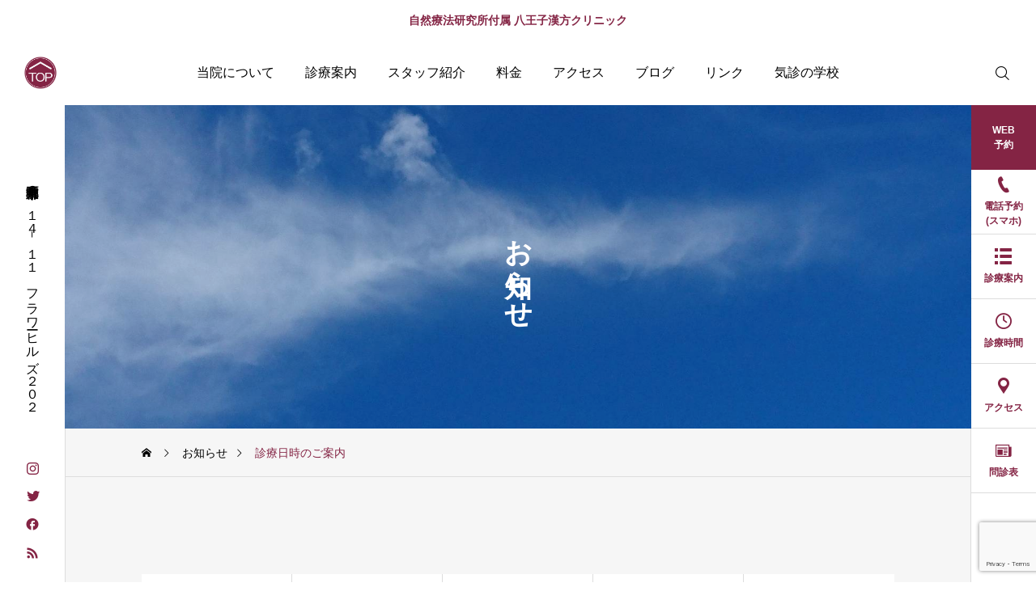

--- FILE ---
content_type: text/html; charset=UTF-8
request_url: https://kicli.org/news_category/news_category1/
body_size: 11676
content:
<!DOCTYPE html>
<html class="pc" lang="ja">
<head>
<meta charset="UTF-8">
<!--[if IE]><meta http-equiv="X-UA-Compatible" content="IE=edge"><![endif]-->
<meta name="viewport" content="width=device-width">
<title>診療日時のご案内に関する記事一覧</title>
<meta name="description" content="東京都八王子市明神町３－１４－１１　フラワーヒルズ２０２">
<link rel="pingback" href="https://kicli.org/xmlrpc.php">
<meta name='robots' content='max-image-preview:large' />
<link rel="alternate" type="application/rss+xml" title="八王子漢方クリニック &raquo; フィード" href="https://kicli.org/feed/" />
<link rel="alternate" type="application/rss+xml" title="八王子漢方クリニック &raquo; コメントフィード" href="https://kicli.org/comments/feed/" />
<link rel="alternate" type="application/rss+xml" title="八王子漢方クリニック &raquo; 診療日時のご案内 お知らせカテゴリ― のフィード" href="https://kicli.org/news_category/news_category1/feed/" />
<link rel="stylesheet" href="https://kicli.org/wp-content/cache/tcd/common.css" type="text/css" media="all">
<link rel='stylesheet' id='footer-bar-css' href='https://kicli.org/wp-content/themes/serum_tcd096/css/footer-bar.css?ver=1.0.4' type='text/css' media='screen and (max-width:1221px)' />
<style>:root{--wp-block-synced-color:#7a00df;--wp-block-synced-color--rgb:122,0,223;--wp-bound-block-color:var(--wp-block-synced-color);--wp-editor-canvas-background:#ddd;--wp-admin-theme-color:#007cba;--wp-admin-theme-color--rgb:0,124,186;--wp-admin-theme-color-darker-10:#006ba1;--wp-admin-theme-color-darker-10--rgb:0,107,160.5;--wp-admin-theme-color-darker-20:#005a87;--wp-admin-theme-color-darker-20--rgb:0,90,135;--wp-admin-border-width-focus:2px}@media (min-resolution:192dpi){:root{--wp-admin-border-width-focus:1.5px}}.wp-element-button{cursor:pointer}:root .has-very-light-gray-background-color{background-color:#eee}:root .has-very-dark-gray-background-color{background-color:#313131}:root .has-very-light-gray-color{color:#eee}:root .has-very-dark-gray-color{color:#313131}:root .has-vivid-green-cyan-to-vivid-cyan-blue-gradient-background{background:linear-gradient(135deg,#00d084,#0693e3)}:root .has-purple-crush-gradient-background{background:linear-gradient(135deg,#34e2e4,#4721fb 50%,#ab1dfe)}:root .has-hazy-dawn-gradient-background{background:linear-gradient(135deg,#faaca8,#dad0ec)}:root .has-subdued-olive-gradient-background{background:linear-gradient(135deg,#fafae1,#67a671)}:root .has-atomic-cream-gradient-background{background:linear-gradient(135deg,#fdd79a,#004a59)}:root .has-nightshade-gradient-background{background:linear-gradient(135deg,#330968,#31cdcf)}:root .has-midnight-gradient-background{background:linear-gradient(135deg,#020381,#2874fc)}:root{--wp--preset--font-size--normal:16px;--wp--preset--font-size--huge:42px}.has-regular-font-size{font-size:1em}.has-larger-font-size{font-size:2.625em}.has-normal-font-size{font-size:var(--wp--preset--font-size--normal)}.has-huge-font-size{font-size:var(--wp--preset--font-size--huge)}.has-text-align-center{text-align:center}.has-text-align-left{text-align:left}.has-text-align-right{text-align:right}.has-fit-text{white-space:nowrap!important}#end-resizable-editor-section{display:none}.aligncenter{clear:both}.items-justified-left{justify-content:flex-start}.items-justified-center{justify-content:center}.items-justified-right{justify-content:flex-end}.items-justified-space-between{justify-content:space-between}.screen-reader-text{border:0;clip-path:inset(50%);height:1px;margin:-1px;overflow:hidden;padding:0;position:absolute;width:1px;word-wrap:normal!important}.screen-reader-text:focus{background-color:#ddd;clip-path:none;color:#444;display:block;font-size:1em;height:auto;left:5px;line-height:normal;padding:15px 23px 14px;text-decoration:none;top:5px;width:auto;z-index:100000}html :where(.has-border-color){border-style:solid}html :where([style*=border-top-color]){border-top-style:solid}html :where([style*=border-right-color]){border-right-style:solid}html :where([style*=border-bottom-color]){border-bottom-style:solid}html :where([style*=border-left-color]){border-left-style:solid}html :where([style*=border-width]){border-style:solid}html :where([style*=border-top-width]){border-top-style:solid}html :where([style*=border-right-width]){border-right-style:solid}html :where([style*=border-bottom-width]){border-bottom-style:solid}html :where([style*=border-left-width]){border-left-style:solid}html :where(img[class*=wp-image-]){height:auto;max-width:100%}:where(figure){margin:0 0 1em}html :where(.is-position-sticky){--wp-admin--admin-bar--position-offset:var(--wp-admin--admin-bar--height,0px)}@media screen and (max-width:600px){html :where(.is-position-sticky){--wp-admin--admin-bar--position-offset:0px}}</style><style id='global-styles-inline-css' type='text/css'>:root{--wp--preset--aspect-ratio--square:1;--wp--preset--aspect-ratio--4-3:4/3;--wp--preset--aspect-ratio--3-4:3/4;--wp--preset--aspect-ratio--3-2:3/2;--wp--preset--aspect-ratio--2-3:2/3;--wp--preset--aspect-ratio--16-9:16/9;--wp--preset--aspect-ratio--9-16:9/16;--wp--preset--color--black:#000;--wp--preset--color--cyan-bluish-gray:#abb8c3;--wp--preset--color--white:#fff;--wp--preset--color--pale-pink:#f78da7;--wp--preset--color--vivid-red:#cf2e2e;--wp--preset--color--luminous-vivid-orange:#ff6900;--wp--preset--color--luminous-vivid-amber:#fcb900;--wp--preset--color--light-green-cyan:#7bdcb5;--wp--preset--color--vivid-green-cyan:#00d084;--wp--preset--color--pale-cyan-blue:#8ed1fc;--wp--preset--color--vivid-cyan-blue:#0693e3;--wp--preset--color--vivid-purple:#9b51e0;--wp--preset--gradient--vivid-cyan-blue-to-vivid-purple:linear-gradient(135deg,#0693e3 0%,#9b51e0 100%);--wp--preset--gradient--light-green-cyan-to-vivid-green-cyan:linear-gradient(135deg,#7adcb4 0%,#00d082 100%);--wp--preset--gradient--luminous-vivid-amber-to-luminous-vivid-orange:linear-gradient(135deg,#fcb900 0%,#ff6900 100%);--wp--preset--gradient--luminous-vivid-orange-to-vivid-red:linear-gradient(135deg,#ff6900 0%,#cf2e2e 100%);--wp--preset--gradient--very-light-gray-to-cyan-bluish-gray:linear-gradient(135deg,#eee 0%,#a9b8c3 100%);--wp--preset--gradient--cool-to-warm-spectrum:linear-gradient(135deg,#4aeadc 0%,#9778d1 20%,#cf2aba 40%,#ee2c82 60%,#fb6962 80%,#fef84c 100%);--wp--preset--gradient--blush-light-purple:linear-gradient(135deg,#ffceec 0%,#9896f0 100%);--wp--preset--gradient--blush-bordeaux:linear-gradient(135deg,#fecda5 0%,#fe2d2d 50%,#6b003e 100%);--wp--preset--gradient--luminous-dusk:linear-gradient(135deg,#ffcb70 0%,#c751c0 50%,#4158d0 100%);--wp--preset--gradient--pale-ocean:linear-gradient(135deg,#fff5cb 0%,#b6e3d4 50%,#33a7b5 100%);--wp--preset--gradient--electric-grass:linear-gradient(135deg,#caf880 0%,#71ce7e 100%);--wp--preset--gradient--midnight:linear-gradient(135deg,#020381 0%,#2874fc 100%);--wp--preset--font-size--small:13px;--wp--preset--font-size--medium:20px;--wp--preset--font-size--large:36px;--wp--preset--font-size--x-large:42px;--wp--preset--spacing--20:.44rem;--wp--preset--spacing--30:.67rem;--wp--preset--spacing--40:1rem;--wp--preset--spacing--50:1.5rem;--wp--preset--spacing--60:2.25rem;--wp--preset--spacing--70:3.38rem;--wp--preset--spacing--80:5.06rem;--wp--preset--shadow--natural:6px 6px 9px rgba(0,0,0,.2);--wp--preset--shadow--deep:12px 12px 50px rgba(0,0,0,.4);--wp--preset--shadow--sharp:6px 6px 0px rgba(0,0,0,.2);--wp--preset--shadow--outlined:6px 6px 0px -3px #fff,6px 6px #000;--wp--preset--shadow--crisp:6px 6px 0px #000}:where(.is-layout-flex){gap:.5em}:where(.is-layout-grid){gap:.5em}body .is-layout-flex{display:flex}.is-layout-flex{flex-wrap:wrap;align-items:center}.is-layout-flex>:is(*,div){margin:0}body .is-layout-grid{display:grid}.is-layout-grid>:is(*,div){margin:0}:where(.wp-block-columns.is-layout-flex){gap:2em}:where(.wp-block-columns.is-layout-grid){gap:2em}:where(.wp-block-post-template.is-layout-flex){gap:1.25em}:where(.wp-block-post-template.is-layout-grid){gap:1.25em}.has-black-color{color:var(--wp--preset--color--black) !important}.has-cyan-bluish-gray-color{color:var(--wp--preset--color--cyan-bluish-gray) !important}.has-white-color{color:var(--wp--preset--color--white) !important}.has-pale-pink-color{color:var(--wp--preset--color--pale-pink) !important}.has-vivid-red-color{color:var(--wp--preset--color--vivid-red) !important}.has-luminous-vivid-orange-color{color:var(--wp--preset--color--luminous-vivid-orange) !important}.has-luminous-vivid-amber-color{color:var(--wp--preset--color--luminous-vivid-amber) !important}.has-light-green-cyan-color{color:var(--wp--preset--color--light-green-cyan) !important}.has-vivid-green-cyan-color{color:var(--wp--preset--color--vivid-green-cyan) !important}.has-pale-cyan-blue-color{color:var(--wp--preset--color--pale-cyan-blue) !important}.has-vivid-cyan-blue-color{color:var(--wp--preset--color--vivid-cyan-blue) !important}.has-vivid-purple-color{color:var(--wp--preset--color--vivid-purple) !important}.has-black-background-color{background-color:var(--wp--preset--color--black) !important}.has-cyan-bluish-gray-background-color{background-color:var(--wp--preset--color--cyan-bluish-gray) !important}.has-white-background-color{background-color:var(--wp--preset--color--white) !important}.has-pale-pink-background-color{background-color:var(--wp--preset--color--pale-pink) !important}.has-vivid-red-background-color{background-color:var(--wp--preset--color--vivid-red) !important}.has-luminous-vivid-orange-background-color{background-color:var(--wp--preset--color--luminous-vivid-orange) !important}.has-luminous-vivid-amber-background-color{background-color:var(--wp--preset--color--luminous-vivid-amber) !important}.has-light-green-cyan-background-color{background-color:var(--wp--preset--color--light-green-cyan) !important}.has-vivid-green-cyan-background-color{background-color:var(--wp--preset--color--vivid-green-cyan) !important}.has-pale-cyan-blue-background-color{background-color:var(--wp--preset--color--pale-cyan-blue) !important}.has-vivid-cyan-blue-background-color{background-color:var(--wp--preset--color--vivid-cyan-blue) !important}.has-vivid-purple-background-color{background-color:var(--wp--preset--color--vivid-purple) !important}.has-black-border-color{border-color:var(--wp--preset--color--black) !important}.has-cyan-bluish-gray-border-color{border-color:var(--wp--preset--color--cyan-bluish-gray) !important}.has-white-border-color{border-color:var(--wp--preset--color--white) !important}.has-pale-pink-border-color{border-color:var(--wp--preset--color--pale-pink) !important}.has-vivid-red-border-color{border-color:var(--wp--preset--color--vivid-red) !important}.has-luminous-vivid-orange-border-color{border-color:var(--wp--preset--color--luminous-vivid-orange) !important}.has-luminous-vivid-amber-border-color{border-color:var(--wp--preset--color--luminous-vivid-amber) !important}.has-light-green-cyan-border-color{border-color:var(--wp--preset--color--light-green-cyan) !important}.has-vivid-green-cyan-border-color{border-color:var(--wp--preset--color--vivid-green-cyan) !important}.has-pale-cyan-blue-border-color{border-color:var(--wp--preset--color--pale-cyan-blue) !important}.has-vivid-cyan-blue-border-color{border-color:var(--wp--preset--color--vivid-cyan-blue) !important}.has-vivid-purple-border-color{border-color:var(--wp--preset--color--vivid-purple) !important}.has-vivid-cyan-blue-to-vivid-purple-gradient-background{background:var(--wp--preset--gradient--vivid-cyan-blue-to-vivid-purple) !important}.has-light-green-cyan-to-vivid-green-cyan-gradient-background{background:var(--wp--preset--gradient--light-green-cyan-to-vivid-green-cyan) !important}.has-luminous-vivid-amber-to-luminous-vivid-orange-gradient-background{background:var(--wp--preset--gradient--luminous-vivid-amber-to-luminous-vivid-orange) !important}.has-luminous-vivid-orange-to-vivid-red-gradient-background{background:var(--wp--preset--gradient--luminous-vivid-orange-to-vivid-red) !important}.has-very-light-gray-to-cyan-bluish-gray-gradient-background{background:var(--wp--preset--gradient--very-light-gray-to-cyan-bluish-gray) !important}.has-cool-to-warm-spectrum-gradient-background{background:var(--wp--preset--gradient--cool-to-warm-spectrum) !important}.has-blush-light-purple-gradient-background{background:var(--wp--preset--gradient--blush-light-purple) !important}.has-blush-bordeaux-gradient-background{background:var(--wp--preset--gradient--blush-bordeaux) !important}.has-luminous-dusk-gradient-background{background:var(--wp--preset--gradient--luminous-dusk) !important}.has-pale-ocean-gradient-background{background:var(--wp--preset--gradient--pale-ocean) !important}.has-electric-grass-gradient-background{background:var(--wp--preset--gradient--electric-grass) !important}.has-midnight-gradient-background{background:var(--wp--preset--gradient--midnight) !important}.has-small-font-size{font-size:var(--wp--preset--font-size--small) !important}.has-medium-font-size{font-size:var(--wp--preset--font-size--medium) !important}.has-large-font-size{font-size:var(--wp--preset--font-size--large) !important}.has-x-large-font-size{font-size:var(--wp--preset--font-size--x-large) !important}body{font-size:16px}.single_title{font-size:28px}#page_header .catch,#page_header_small .catch{font-size:34px}.common_catch,.cb_free_space .post_content h2:not(.styled_h2){font-size:32px !important}@media screen and (max-width:1221px){.common_catch,.cb_free_space .post_content h2:not(.styled_h2){font-size:26px !important}#page_header .catch,#page_header_small .catch{font-size:29px}}@media screen and (max-width:800px){body{font-size:14px}#page_header .catch,#page_header_small .catch{font-size:24px}.single_title{font-size:20px}.common_catch,.cb_free_space .post_content h2:not(.styled_h2){font-size:20px !important}}body,input,textarea{font-weight:500;font-family:Arial,"Hiragino Sans","ヒラギノ角ゴ ProN","Hiragino Kaku Gothic ProN","游ゴシック",YuGothic,"メイリオ",Meiryo,sans-serif}#page_header .catch,#page_header_small .catch{font-family:Arial,"Hiragino Sans","ヒラギノ角ゴ ProN","Hiragino Kaku Gothic ProN","游ゴシック",YuGothic,"メイリオ",Meiryo,sans-serif;font-weight:600}.common_catch,.cb_free_space .post_content h2:not(.styled_h2),.design_headline,.rich_font,.p-vertical{font-family:Arial,"Hiragino Sans","ヒラギノ角ゴ ProN","Hiragino Kaku Gothic ProN","游ゴシック",YuGothic,"メイリオ",Meiryo,sans-serif;font-weight:600}.rich_font_type1{font-family:Arial,"ヒラギノ角ゴ ProN W3","Hiragino Kaku Gothic ProN","メイリオ",Meiryo,sans-serif;font-weight:600}.rich_font_type2{font-family:Arial,"Hiragino Sans","ヒラギノ角ゴ ProN","Hiragino Kaku Gothic ProN","游ゴシック",YuGothic,"メイリオ",Meiryo,sans-serif;font-weight:600}.rich_font_type3{font-family:"Times New Roman","游明朝","Yu Mincho","游明朝体","YuMincho","ヒラギノ明朝 Pro W3","Hiragino Mincho Pro","HiraMinProN-W3","HGS明朝E","ＭＳ Ｐ明朝","MS PMincho",serif;font-weight:600}.logo_text{font-size:26px}@media screen and (max-width:1201px){.logo_text{font-size:20px}}#header_message{background:#fff;color:#842444}#close_header_message:before{color:#842444}#header_message a{color:#842444 !important}.author_profile .avatar_area img,.animate_image img,.animate_background .image{width:100%;height:auto;will-change:transform;-webkit-transition:transform .5s ease;transition:transform .5s ease}.author_profile a.avatar:hover img,.animate_image:hover img,.animate_background:hover .image{-webkit-transform:scale(1.2);transform:scale(1.2)}a{color:#000}:root{--tcd-accent-color:132,36,68}#header_logo2 .icon_image,#comment_tab li.active a,.widget_tab_post_list_button div.active,#wp-calendar tbody a,.widget_categories a:before,#single_post_category,#header_slider_wrap .slick-dots .slick-active button:before,#side_icon_button a.no_icon,#drawer_icon_button .item.long a{background-color:#842444}.schedule_content table,.schedule_content td,.splide__arrow,#header_slider_wrap .slick-dots button:before,#side_icon_button a.no_icon,#side_icon_button .item:first-of-type a.no_icon,#drawer_icon_button .item.long a{border-color:#842444}#side_icon_button a,#footer_icon_banner a:before,#footer_sns.color_type1 li a:before,#bread_crumb,#bread_crumb li.last,#related_post .headline,.news_category_button li.current a,.schedule_content table,#comments .headline,.splide__arrow:before,#treatment_list .header .catch,#page_contents .content_header .common_catch,#post_pagination p,#global_menu>ul>li.current-menu-item>a,.megamenu_a .category_list li.active a,#global_menu>ul>li.active_megamenu_button>a,.faq_list .title.active,.page_navi span.current,#drawer_icon_button a,#drawer_icon_button a:before,#drawer_icon_button .item.long a,.doctor_meta .item.name a:hover{color:#842444}.cardlink .title a:hover{color:#5c001c !important}.doctor_meta .pos{background-color:rgba(132,36,68,.7)}#global_menu ul ul a:hover{background-color:rgba(132,36,68,.25)}#side_icon_button a.no_icon:hover,.splide__arrow:hover,#single_post_category:hover,#p_readmore .button:hover,.c-pw__btn:hover,#comment_tab li a:hover,#submit_comment:hover,#cancel_comment_reply a:hover,#post_tag_list a:hover,#wp-calendar #prev a:hover,#wp-calendar #next a:hover,#wp-calendar td a:hover,#comment_tab li a:hover,.tcdw_tag_list_widget ol a:hover,.widget_tag_cloud .tagcloud a:hover,#wp-calendar tbody a:hover,#drawer_menu .menu li.menu-item-has-children>a>.button:hover:after,#drawer_menu .menu li.menu-item-has-children>a>.button:hover:before,#mobile_menu .child_menu_button:hover:after,#mobile_menu .child_menu_button:hover:before,#header_slider_wrap .slick-dots button:hover:before{background-color:#5c001c}#side_icon_button a.no_icon:hover,.splide__arrow:hover,#comment_textarea textarea:focus,.c-pw__box-input:focus,.tcdw_tag_list_widget ol a:hover,.widget_tag_cloud .tagcloud a:hover,#header_slider_wrap .slick-dots button:hover:before,#side_icon_button .item:first-of-type a.no_icon:hover{border-color:#5c001c}a:hover,#header_logo a:hover,#drawer_menu .menu ul ul a:hover,#drawer_menu .menu li>a:hover>span:after,#drawer_menu .menu li.active>a>.button:after,#featured_post a:hover,#drawer_menu .close_button:hover:before,#drawer_menu_search .button_area:hover:before,#drawer_lang_button li a:hover,.megamenu_b .splide__arrow:hover:before,#related_post .meta .news_category:hover,#header.active #header_search_button:hover:before,#global_menu>ul>li>a:hover,#global_menu>ul>li.current-menu-parent>a,#global_menu>ul>li.current-menu-ancestor>a,#header_search_button:hover:before,#header_search .button:hover label:before,.single_post_nav:hover span:after,.faq_list .title:hover,#drawer_menu .menu a:hover,#drawer_menu .menu>ul>li.active>a,#drawer_menu .menu>ul>li.current-menu-item>a,#drawer_menu .menu>li>a>.title:hover,.cb_news_list .news_category_sort_button li.active span,.cb_news_list .news_category_sort_button li:hover span,#searchform .submit_button:hover:before,#footer_social_link li a:hover:before,#next_prev_post a:hover,.tcdw_search_box_widget .search_area .search_button:hover:before,#single_author_title_area .author_link li a:hover:before,.author_profile a:hover,#post_meta_bottom a:hover,.cardlink_title a:hover,.comment a:hover,.comment_form_wrapper a:hover,#tcd_toc.styled .toc_link:hover,.tcd_toc_widget.no_underline .toc_widget_wrap.styled .toc_link:hover,#news_list .category:hover,#single_post_title .meta .news_category:hover,#treatment_list .post_list a:hover,.mega_treatment_category a:hover .title{color:#5c001c}#archive_blog,.breadcrumb_type2 #bread_crumb,.cb_carousel,.cb_free_space:before,#treatment_list,#mobile_menu li li a,#mobile_menu li ul,body.single-post #main_content,#page_contents .color_bg_content:before,.cb_two_column{background-color:#f4ebe3}.post_content a,.widget_block a,.textwidget a,#no_post a,#page_404_header .desc a{color:#af7498}.widget_block a:hover,.textwidget a:hover,#no_post a:hover,#page_404_header .desc a:hover{color:rgba(175,116,152,.6)}.design_button{width:280px;height:60px;line-height:60px;border-radius:70px;color:#842444 !important;border-color:#842444}.design_button:before{background-color:#af7498;opacity:0}.design_button:hover,.cb_box_content a:hover .design_button{color:#fff !important;border-color:#af7498}.design_button:hover:before,.cb_box_content a:hover .design_button:before{opacity:1}@media (max-width:1200px){.design_button{width:260px}}@media (max-width:800px){.design_button{width:240px;height:50px;line-height:50px}}.styled_h2{font-size:28px!important;text-align:center!important;font-weight:600!important;color:#000;border-color:#000;border-width:1px;border-style:solid;border-left:none;border-right:none;border-top:none;border-bottom:none;background-color:transparent}@media screen and (max-width:800px){.styled_h2{font-size:22px!important}}.styled_h3{font-size:26px!important;text-align:left!important;font-weight:600!important;color:#842444;border-color:#842444;border-width:2px;border-style:solid;padding-left:1em!important;padding-top:.5em!important;padding-bottom:.5em!important;border-right:none;border-top:none;border-bottom:none;background-color:transparent}@media screen and (max-width:800px){.styled_h3{font-size:20px!important}}.styled_h4{font-size:22px!important;text-align:left!important;font-weight:400!important;color:#000;border-color:#ddd;border-width:1px;border-style:dotted;border-left:none;border-right:none;border-top:none;padding-bottom:.8em!important;background-color:transparent}@media screen and (max-width:800px){.styled_h4{font-size:18px!important}}.styled_h5{font-size:20px!important;text-align:left!important;font-weight:400!important;color:#000;border-color:#000;border-width:3px;border-style:double;border-left:none;border-right:none;border-top:none;border-bottom:none;background-color:#f2f2f2;padding:.8em 1em!important}@media screen and (max-width:800px){.styled_h5{font-size:16px!important}}.q_custom_button1{width:130px;height:40px;line-height:40px;border-radius:6px;color:#842444 !important;border-color:#842444}.q_custom_button1:before{background-color:#af7498;opacity:0}.q_custom_button1:hover{color:#fff !important;border-color:#af7498}.q_custom_button1:hover:before{opacity:1}@media (max-width:1200px){.q_custom_button1{width:130px}}@media (max-width:800px){.q_custom_button1{width:130px}}.q_custom_button2{width:280px;height:60px;line-height:60px;border-radius:6px;color:#fff !important;background-color:#842444;border:none}.q_custom_button2:before{background-color:#af7498;opacity:0}.q_custom_button2:hover:before{opacity:1}@media (max-width:1200px){.q_custom_button2{width:260px}}@media (max-width:800px){.q_custom_button2{width:240px;height:50px;line-height:50px}}.q_custom_button3{width:280px;height:60px;line-height:60px;border-radius:6px;color:#fff !important;border-color:#842444}.q_custom_button3:before{background-color:#842444;opacity:1}.q_custom_button3:hover{color:#af7498 !important;border-color:#af7498}.q_custom_button3:hover:before{opacity:0}@media (max-width:1200px){.q_custom_button3{width:260px}}@media (max-width:800px){.q_custom_button3{width:240px;height:50px;line-height:50px}}.q_frame1{background:#fff;border-radius:10px;border-width:1px;border-color:#ddd;border-style:solid}.q_frame1 .q_frame_label{color:#842444}.q_frame2{background:#fff;border-radius:0;border-width:1px;border-color:#009aff;border-style:solid}.q_frame2 .q_frame_label{color:#009aff}.q_frame3{background:#fff;border-radius:10px;border-width:1px;border-color:#f9b42d;border-style:solid}.q_frame3 .q_frame_label{color:#f9b42d}.q_underline1{font-weight:400;background-image:-webkit-linear-gradient(left,transparent 50%,#ce8ea3 50%);background-image:-moz-linear-gradient(left,transparent 50%,#ce8ea3 50%);background-image:linear-gradient(to right,transparent 50%,#ce8ea3 50%)}.q_underline2{font-weight:600;background-image:-webkit-linear-gradient(left,transparent 50%,#99f9ff 50%);background-image:-moz-linear-gradient(left,transparent 50%,#99f9ff 50%);background-image:linear-gradient(to right,transparent 50%,#99f9ff 50%)}.q_underline3{font-weight:600;background-image:-webkit-linear-gradient(left,transparent 50%,#ff99b8 50%);background-image:-moz-linear-gradient(left,transparent 50%,#ff99b8 50%);background-image:linear-gradient(to right,transparent 50%,#ff99b8 50%)}.speech_balloon1 .speech_balloon_text_inner{color:#f4f4f4;background-color:#842444;border-color:#d8bcd4}.speech_balloon1 .before{border-left-color:#d8bcd4}.speech_balloon1 .after{border-right-color:#842444}.speech_balloon2 .speech_balloon_text_inner{color:#000;background-color:#fff;border-color:#ff5353}.speech_balloon2 .before{border-left-color:#ff5353}.speech_balloon2 .after{border-right-color:#fff}.speech_balloon3 .speech_balloon_text_inner{color:#000;background-color:#ccf4ff;border-color:#ccf4ff}.speech_balloon3 .before{border-left-color:#ccf4ff}.speech_balloon3 .after{border-right-color:#ccf4ff}.speech_balloon4 .speech_balloon_text_inner{color:#000;background-color:#fff;border-color:#0789b5}.speech_balloon4 .before{border-left-color:#0789b5}.speech_balloon4 .after{border-right-color:#fff}.qt_google_map .pb_googlemap_custom-overlay-inner{background:#000;color:#fff}.qt_google_map .pb_googlemap_custom-overlay-inner:after{border-color:#000 transparent transparent}#page_header .overlay{background-color:rgba(0,0,0,.1)}</style>
<script type="text/javascript" src="https://kicli.org/wp-includes/js/jquery/jquery.min.js?ver=3.7.1" id="jquery-core-js"></script>
<script type="text/javascript" src="https://kicli.org/wp-includes/js/jquery/jquery-migrate.min.js?ver=3.4.1" id="jquery-migrate-js"></script>
<script type="text/javascript" src="https://kicli.org/wp-content/themes/serum_tcd096/js/header_fix.js?ver=1.0.4" id="header_fix-js"></script>
<link rel="https://api.w.org/" href="https://kicli.org/wp-json/" /><script type="text/javascript">
jQuery(document).ready(function($){
  function adjust_header_position(){
    var header_message_height = $("#header_message").innerHeight();
    var header_height = 0;
    if($('#header').length){
      header_height = $("#header").innerHeight();
    }
    $('#header, #header_logo').css('top', header_message_height);
    $('#side_icon_button').css('top', header_message_height + header_height);
    $('body').css('padding-top', header_message_height + header_height);
  }
  adjust_header_position();
  $(window).on('resize', function(){
    adjust_header_position();
  });
});
</script>

<link rel="icon" href="https://kicli.org/wp-content/uploads/2023/03/cropped-logo_sq_01-32x32.jpg" sizes="32x32" />
<link rel="icon" href="https://kicli.org/wp-content/uploads/2023/03/cropped-logo_sq_01-192x192.jpg" sizes="192x192" />
<link rel="apple-touch-icon" href="https://kicli.org/wp-content/uploads/2023/03/cropped-logo_sq_01-180x180.jpg" />
<meta name="msapplication-TileImage" content="https://kicli.org/wp-content/uploads/2023/03/cropped-logo_sq_01-270x270.jpg" />
		</head>
<body id="body" class="archive tax-news_category term-news_category1 term-6 wp-theme-serum_tcd096 no_header_logo_image show_header_message show_page_header show_page_header_bar">
<div id="js-body-start"></div>

<div id="header_message" style="color:#842444;background-color:#ffffff;">
    <a href="https://kicli.org/" class="label">自然療法研究所付属 八王子漢方クリニック</a>
  </div>

<header id="header">
 <div id="header_logo2">
  <a href="https://kicli.org/" title="八王子漢方クリニック">
         <div class="text_image">
    <img  src="https://kicli.org/wp-content/uploads/2023/03/topmark.png" alt="八王子漢方クリニック" title="八王子漢方クリニック" width="600" height="600" />
       </div>
        </a>
</div>
  <a id="drawer_menu_button" href="#"><span></span><span></span><span></span></a>
 <nav id="global_menu">
  <ul id="menu-%e3%83%a1%e3%82%a4%e3%83%b3" class="menu"><li id="menu-item-53" class="menu-item menu-item-type-post_type menu-item-object-page menu-item-53"><a href="https://kicli.org/%e5%bd%93%e9%99%a2%e3%81%ab%e3%81%a4%e3%81%84%e3%81%a6/">当院について</a></li>
<li id="menu-item-58" class="menu-item menu-item-type-post_type_archive menu-item-object-treatment menu-item-has-children menu-item-58"><a href="https://kicli.org/treatment/">診療案内</a>
<ul class="sub-menu">
	<li id="menu-item-146" class="menu-item menu-item-type-taxonomy menu-item-object-treatment_category menu-item-146"><a href="https://kicli.org/treatment_category/treatment_category1/">漢方の｢歯科｣と｢内科｣</a></li>
	<li id="menu-item-94" class="menu-item menu-item-type-taxonomy menu-item-object-treatment_category menu-item-94"><a href="https://kicli.org/treatment_category/treatment_category2/">気診</a></li>
	<li id="menu-item-124" class="menu-item menu-item-type-taxonomy menu-item-object-treatment_category menu-item-124"><a href="https://kicli.org/treatment_category/treatment_category3/">施術・カウンセリング</a></li>
	<li id="menu-item-9338" class="menu-item menu-item-type-post_type menu-item-object-page menu-item-9338"><a href="https://kicli.org/%e8%a8%ba%e7%99%82%e7%a7%91%e7%9b%ae%e3%83%bb%e8%a8%ba%e7%99%82%e6%99%82%e9%96%93/">診療科目・診療時間</a></li>
</ul>
</li>
<li id="menu-item-55" class="menu-item menu-item-type-post_type menu-item-object-page menu-item-55"><a href="https://kicli.org/%e5%8c%bb%e5%b8%ab%e7%b4%b9%e4%bb%8b/">スタッフ紹介</a></li>
<li id="menu-item-183" class="menu-item menu-item-type-post_type menu-item-object-page menu-item-183"><a href="https://kicli.org/%e6%96%99%e9%87%91/">料金</a></li>
<li id="menu-item-138" class="menu-item menu-item-type-custom menu-item-object-custom menu-item-138"><a href="https://kicli.org/%e3%82%a2%e3%82%af%e3%82%bb%e3%82%b9/">アクセス</a></li>
<li id="menu-item-6950" class="menu-item menu-item-type-post_type menu-item-object-page current_page_parent menu-item-6950"><a href="https://kicli.org/blog/">ブログ</a></li>
<li id="menu-item-8941" class="menu-item menu-item-type-post_type menu-item-object-page menu-item-8941"><a href="https://kicli.org/%e3%83%aa%e3%83%b3%e3%82%af/">リンク</a></li>
<li id="menu-item-9291" class="menu-item menu-item-type-post_type menu-item-object-page menu-item-has-children menu-item-9291"><a href="https://kicli.org/%e3%82%b9%e3%82%af%e3%83%bc%e3%83%ab/">気診の学校</a>
<ul class="sub-menu">
	<li id="menu-item-9078" class="menu-item menu-item-type-post_type menu-item-object-page menu-item-9078"><a href="https://kicli.org/%e3%82%b9%e3%82%af%e3%83%bc%e3%83%ab/1%e5%b9%b4%e7%94%9f/">1年生</a></li>
	<li id="menu-item-9079" class="menu-item menu-item-type-post_type menu-item-object-page menu-item-9079"><a href="https://kicli.org/%e3%82%b9%e3%82%af%e3%83%bc%e3%83%ab/2%e5%b9%b4%e7%94%9f/">2年生</a></li>
	<li id="menu-item-9080" class="menu-item menu-item-type-post_type menu-item-object-page menu-item-9080"><a href="https://kicli.org/%e3%82%b9%e3%82%af%e3%83%bc%e3%83%ab/3%e5%b9%b4%e7%94%9f/">3年生</a></li>
</ul>
</li>
</ul> </nav>
   <div id="header_search">
  <div id="header_search_button"></div>
  <form role="search" method="get" id="header_searchform" action="https://kicli.org">
   <div class="input_area"><input type="text" value="" id="header_search_input" name="s" autocomplete="off"></div>
   <div class="button"><label for="header_search_button"></label><input type="submit" id="header_search_button" value=""></div>
  </form>
 </div>
   </header>

<div id="site_desc">
 <h2>東京都八王子市明神町３－１４－１１　フラワーヒルズ２０２</h2>
</div>
 <div id="side_icon_button" class="icon_button">
    <div class="item">
   <a class="no_icon" href="https://kicli.org/web%e4%ba%88%e7%b4%84%ef%bc%88%e3%83%a1%e3%83%bc%e3%83%ab%ef%bc%89/"><span>WEB<br />
予約</span></a>
  </div>
    <div class="item">
   <a class="tel" href="tel:%200426498750"><span>電話予約<br />
(スマホ)</span></a>
  </div>
    <div class="item">
   <a class="list2" href="https://kicli.org/treatment/"><span>診療案内</span></a>
  </div>
    <div class="item">
   <a class="clock" href="https://kicli.org/%e8%a8%ba%e7%99%82%e7%a7%91%e7%9b%ae%e3%83%bb%e8%a8%ba%e7%99%82%e6%99%82%e9%96%93/"><span>診療時間</span></a>
  </div>
    <div class="item">
   <a class="map" href="https://kicli.org/%e3%82%a2%e3%82%af%e3%82%bb%e3%82%b9/"><span>アクセス</span></a>
  </div>
    <div class="item">
   <a class="news" href="https://kicli.org/form/"><span>問診表</span></a>
  </div>
   </div>
 
<div id="container">

 
<div id="page_header">
  <h1 class="catch direction_type2"><span>お知らせ</span></h1>
   <div class="overlay"></div>
 <div class="bg_image">
  <picture>
      <source media="(max-width: 800px)" srcset="https://kicli.org/wp-content/uploads/2023/02/sky01-930x540.jpg">
      <img src="https://kicli.org/wp-content/uploads/2023/02/sky01.jpg" alt="" width="1706" height="960">
  </picture>
 </div>
 </div>

<div class="breadcrumb_type3">
 <div id="bread_crumb">
 <ul class="clearfix" itemscope itemtype="https://schema.org/BreadcrumbList">
  <li itemprop="itemListElement" itemscope itemtype="https://schema.org/ListItem" class="home"><a itemprop="item" href="https://kicli.org/"><span itemprop="name">ホーム</span></a><meta itemprop="position" content="1"></li>
 <li itemprop="itemListElement" itemscope itemtype="https://schema.org/ListItem"><a itemprop="item" href="https://kicli.org/news/"><span itemprop="name">お知らせ</span></a><meta itemprop="position" content="2"></li>
 <li class="last" itemprop="itemListElement" itemscope itemtype="https://schema.org/ListItem"><span itemprop="name">診療日時のご案内</span><meta itemprop="position" content="2"></li>
  </ul>
</div>
</div>

<div id="archive_news">

  <script type="text/javascript">
 (function($){
    function news_category_scroll_bar(){
      var menu_width = 0;
      $(".news_category_button_wrap li").each(function () {
        menu_width += $(this).width();
      });
      var winW = $(window).innerWidth() - 20;
      if(winW < menu_width ){
        $(".news_category_button_wrap").addClass('use_scroll');
        new SimpleBar($('.news_category_button_wrap')[0]);
      } else {
        $(".news_category_button_wrap").removeClass('use_scroll');
      }
    };
    news_category_scroll_bar();
    $(window).on('load resize', function(){
      news_category_scroll_bar();
    });
 })(jQuery);
 </script>
 <div class="news_category_button_wrap">
  <ol class="news_category_button">
   <li><a href="https://kicli.org/news/">全て</a></li>
      <li class="current"><a href="https://kicli.org/news_category/news_category1/">診療日時のご案内</a></li>
      <li><a href="https://kicli.org/news_category/%e8%a8%ba%e7%99%82%e4%bb%a5%e5%a4%96%e3%81%ae%e3%81%8a%e7%9f%a5%e3%82%89%e3%81%9b/">診療以外のお知らせ</a></li>
      <li><a href="https://kicli.org/news_category/%e3%81%8c%e3%82%93%e3%80%8c%e5%bf%83%e3%81%ae%e7%9b%b8%e8%ab%87%e5%ae%a4%e3%80%8d/">がん「心の相談室」</a></li>
      <li><a href="https://kicli.org/news_category/%e6%b0%97%e8%a8%ba%e8%ac%9b%e5%ba%a7/">気診講座</a></li>
     </ol>
 </div>
 
 
 <div id="news_list">
    <div class="item">
   <a class="image_wrap animate_background" href="https://kicli.org/news/12%e6%9c%88%e3%82%82%e6%96%bd%e8%a1%93%e4%ba%88%e5%ae%9a%e3%81%a8%e5%b9%b4%e6%9c%ab%e5%b9%b4%e5%a7%8b%e3%81%ae%e3%81%8a%e4%bc%91%e3%81%bf/">
    <div class="image">
     <img src="https://kicli.org/wp-content/uploads/2025/11/33892524_s-620x360.jpg" width="620" height="360" />
    </div>
   </a>
   <div class="content">
    <h3 class="title"><a href="https://kicli.org/news/12%e6%9c%88%e3%82%82%e6%96%bd%e8%a1%93%e4%ba%88%e5%ae%9a%e3%81%a8%e5%b9%b4%e6%9c%ab%e5%b9%b4%e5%a7%8b%e3%81%ae%e3%81%8a%e4%bc%91%e3%81%bf/"><span>12月の施術予定と年末年始のお休み</span></a></h3>
    <ul class="meta">
          <li><time class="date entry-date published" datetime="2025-11-29T21:20:11+09:00">2025.11.29</time></li>
         </ul>
   </div>
  </div>
    <div class="item">
   <a class="image_wrap animate_background" href="https://kicli.org/news/11%e6%9c%88%e3%81%ae%e6%96%bd%e8%a1%93%e4%ba%88%e5%ae%9a/">
    <div class="image">
     <img src="https://kicli.org/wp-content/uploads/2025/10/33324755_s-620x360.jpg" width="620" height="360" />
    </div>
   </a>
   <div class="content">
    <h3 class="title"><a href="https://kicli.org/news/11%e6%9c%88%e3%81%ae%e6%96%bd%e8%a1%93%e4%ba%88%e5%ae%9a/"><span>11月の施術予定</span></a></h3>
    <ul class="meta">
          <li><time class="date entry-date published" datetime="2025-10-29T12:22:36+09:00">2025.10.29</time></li>
         </ul>
   </div>
  </div>
    <div class="item">
   <a class="image_wrap animate_background" href="https://kicli.org/news/10%e6%9c%88%e3%81%ae%e6%96%bd%e8%a1%93%e4%ba%88%e5%ae%9a-2/">
    <div class="image">
     <img src="https://kicli.org/wp-content/uploads/2025/10/1759365838854-620x360.jpg" width="620" height="360" />
    </div>
   </a>
   <div class="content">
    <h3 class="title"><a href="https://kicli.org/news/10%e6%9c%88%e3%81%ae%e6%96%bd%e8%a1%93%e4%ba%88%e5%ae%9a-2/"><span>10月の施術予定</span></a></h3>
    <ul class="meta">
          <li><time class="date entry-date published" datetime="2025-10-02T09:48:41+09:00">2025.10.02</time></li>
         </ul>
   </div>
  </div>
    <div class="item">
   <a class="image_wrap animate_background" href="https://kicli.org/news/9%e6%9c%88%e3%81%ae%e6%96%bd%e8%a1%93%e4%ba%88%e5%ae%9a/">
    <div class="image">
     <img src="https://kicli.org/wp-content/uploads/2025/09/4391584_s-620x360.jpg" width="620" height="360" />
    </div>
   </a>
   <div class="content">
    <h3 class="title"><a href="https://kicli.org/news/9%e6%9c%88%e3%81%ae%e6%96%bd%e8%a1%93%e4%ba%88%e5%ae%9a/"><span>9月の施術予定</span></a></h3>
    <ul class="meta">
          <li><time class="date entry-date published" datetime="2025-09-05T12:19:21+09:00">2025.09.05</time></li>
         </ul>
   </div>
  </div>
    <div class="item">
   <a class="image_wrap animate_background" href="https://kicli.org/news/8%e6%9c%88%e3%81%ae%e4%ba%88%e5%ae%9a/">
    <div class="image">
     <img src="https://kicli.org/wp-content/uploads/2025/07/32608094_s-620x360.jpg" width="620" height="360" />
    </div>
   </a>
   <div class="content">
    <h3 class="title"><a href="https://kicli.org/news/8%e6%9c%88%e3%81%ae%e4%ba%88%e5%ae%9a/"><span>8月の予定</span></a></h3>
    <ul class="meta">
          <li><time class="date entry-date published" datetime="2025-08-10T13:35:23+09:00">2025.07.29</time></li>
         </ul>
   </div>
  </div>
    <div class="item">
   <a class="image_wrap animate_background" href="https://kicli.org/news/%ef%bc%97%e6%9c%88%e3%81%ae%e6%96%bd%e8%a1%93%e4%ba%88%e5%ae%9a/">
    <div class="image">
     <img src="https://kicli.org/wp-content/uploads/2025/06/32837997_s-620x360.jpg" width="620" height="360" />
    </div>
   </a>
   <div class="content">
    <h3 class="title"><a href="https://kicli.org/news/%ef%bc%97%e6%9c%88%e3%81%ae%e6%96%bd%e8%a1%93%e4%ba%88%e5%ae%9a/"><span>７月の施術予定日</span></a></h3>
    <ul class="meta">
          <li><time class="date entry-date published" datetime="2025-07-29T15:02:08+09:00">2025.06.28</time></li>
         </ul>
   </div>
  </div>
    <div class="item">
   <a class="image_wrap animate_background" href="https://kicli.org/news/6%e6%9c%88%e3%81%ae%e6%96%bd%e8%a1%93%e4%ba%88%e5%ae%9a%e6%97%a5-2/">
    <div class="image">
     <img src="https://kicli.org/wp-content/uploads/2025/06/32481916_s-620x360.jpg" width="620" height="360" />
    </div>
   </a>
   <div class="content">
    <h3 class="title"><a href="https://kicli.org/news/6%e6%9c%88%e3%81%ae%e6%96%bd%e8%a1%93%e4%ba%88%e5%ae%9a%e6%97%a5-2/"><span>6月の施術予定日</span></a></h3>
    <ul class="meta">
          <li><time class="date entry-date published" datetime="2025-06-02T19:39:06+09:00">2025.06.02</time></li>
         </ul>
   </div>
  </div>
    <div class="item">
   <a class="image_wrap animate_background" href="https://kicli.org/news/%ef%bc%95%e6%9c%88%e3%81%ae%e6%96%bd%e8%a1%93%e4%ba%88%e5%ae%9a%e6%97%a5/">
    <div class="image">
     <img src="https://kicli.org/wp-content/uploads/2025/04/24600868_s-620x360.jpg" width="620" height="360" />
    </div>
   </a>
   <div class="content">
    <h3 class="title"><a href="https://kicli.org/news/%ef%bc%95%e6%9c%88%e3%81%ae%e6%96%bd%e8%a1%93%e4%ba%88%e5%ae%9a%e6%97%a5/"><span>５月の施術予定日</span></a></h3>
    <ul class="meta">
          <li><time class="date entry-date published" datetime="2025-06-02T19:36:02+09:00">2025.04.28</time></li>
         </ul>
   </div>
  </div>
    <div class="item">
   <a class="image_wrap animate_background" href="https://kicli.org/news/%ef%bc%94%e6%9c%88%e3%81%ae%e6%96%bd%e8%a1%93%e4%ba%88%e5%ae%9a%e6%97%a5/">
    <div class="image">
     <img src="https://kicli.org/wp-content/uploads/2025/03/31828236_s-620x360.jpg" width="620" height="360" />
    </div>
   </a>
   <div class="content">
    <h3 class="title"><a href="https://kicli.org/news/%ef%bc%94%e6%9c%88%e3%81%ae%e6%96%bd%e8%a1%93%e4%ba%88%e5%ae%9a%e6%97%a5/"><span>４月の施術予定日</span></a></h3>
    <ul class="meta">
          <li><time class="date entry-date published" datetime="2025-03-27T15:29:17+09:00">2025.03.27</time></li>
         </ul>
   </div>
  </div>
    <div class="item">
   <a class="image_wrap animate_background" href="https://kicli.org/news/3%e6%9c%88%e3%81%ae%e6%96%bd%e8%a1%93%e4%ba%88%e5%ae%9a%e6%97%a5/">
    <div class="image">
     <img src="https://kicli.org/wp-content/uploads/2025/03/31962505_m-620x360.jpg" width="620" height="360" />
    </div>
   </a>
   <div class="content">
    <h3 class="title"><a href="https://kicli.org/news/3%e6%9c%88%e3%81%ae%e6%96%bd%e8%a1%93%e4%ba%88%e5%ae%9a%e6%97%a5/"><span>3月の施術予定日</span></a></h3>
    <ul class="meta">
          <li><time class="date entry-date published" datetime="2025-03-08T11:30:52+09:00">2025.03.08</time></li>
         </ul>
   </div>
  </div>
   </div><!-- END #news_list -->

 <div class="page_navi clearfix">
<ul class='page-numbers'>
	<li><span aria-current="page" class="page-numbers current">1</span></li>
	<li><a class="page-numbers" href="https://kicli.org/news_category/news_category1/page/2/">2</a></li>
	<li><span class="page-numbers dots">&hellip;</span></li>
	<li><a class="page-numbers" href="https://kicli.org/news_category/news_category1/page/4/">4</a></li>
	<li><a class="next page-numbers" href="https://kicli.org/news_category/news_category1/page/2/"><span>&raquo;</span></a></li>
</ul>

</div>

 
</div><!-- END #archive_news -->


 
 
 
  <footer id="footer">

  <div id="footer_top_wrap">
   <div id="footer_top" class="has_mobile_menu">
        <div class="footer_menu"><ul id="menu-%e3%83%a1%e3%82%a4%e3%83%b3-1" class="menu"><li class="menu-item menu-item-type-post_type menu-item-object-page menu-item-53"><a href="https://kicli.org/%e5%bd%93%e9%99%a2%e3%81%ab%e3%81%a4%e3%81%84%e3%81%a6/">当院について</a></li>
<li class="menu-item menu-item-type-post_type_archive menu-item-object-treatment menu-item-58"><a href="https://kicli.org/treatment/">診療案内</a></li>
<li class="menu-item menu-item-type-post_type menu-item-object-page menu-item-55"><a href="https://kicli.org/%e5%8c%bb%e5%b8%ab%e7%b4%b9%e4%bb%8b/">スタッフ紹介</a></li>
<li class="menu-item menu-item-type-post_type menu-item-object-page menu-item-183"><a href="https://kicli.org/%e6%96%99%e9%87%91/">料金</a></li>
<li class="menu-item menu-item-type-custom menu-item-object-custom menu-item-138"><a href="https://kicli.org/%e3%82%a2%e3%82%af%e3%82%bb%e3%82%b9/">アクセス</a></li>
<li class="menu-item menu-item-type-post_type menu-item-object-page current_page_parent menu-item-6950"><a href="https://kicli.org/blog/">ブログ</a></li>
<li class="menu-item menu-item-type-post_type menu-item-object-page menu-item-8941"><a href="https://kicli.org/%e3%83%aa%e3%83%b3%e3%82%af/">リンク</a></li>
<li class="menu-item menu-item-type-post_type menu-item-object-page menu-item-9291"><a href="https://kicli.org/%e3%82%b9%e3%82%af%e3%83%bc%e3%83%ab/">気診の学校</a></li>
</ul></div>                <div class="footer_menu footer_menu_mobile"><ul id="menu-%e3%83%a2%e3%83%90%e3%82%a4%e3%83%ab" class="menu"><li id="menu-item-9349" class="menu-item menu-item-type-post_type menu-item-object-page menu-item-9349"><a href="https://kicli.org/%e5%bd%93%e9%99%a2%e3%81%ab%e3%81%a4%e3%81%84%e3%81%a6/">当院について</a></li>
<li id="menu-item-9348" class="menu-item menu-item-type-post_type menu-item-object-page menu-item-9348"><a href="https://kicli.org/%e8%a8%ba%e5%af%9f%e6%a1%88%e5%86%85/">診療案内</a></li>
<li id="menu-item-9342" class="menu-item menu-item-type-post_type menu-item-object-page menu-item-9342"><a href="https://kicli.org/%e8%a8%ba%e7%99%82%e7%a7%91%e7%9b%ae%e3%83%bb%e8%a8%ba%e7%99%82%e6%99%82%e9%96%93/">診療科目・診療時間</a></li>
<li id="menu-item-9347" class="menu-item menu-item-type-post_type menu-item-object-page menu-item-9347"><a href="https://kicli.org/%e5%8c%bb%e5%b8%ab%e7%b4%b9%e4%bb%8b/">スタッフ紹介</a></li>
<li id="menu-item-9345" class="menu-item menu-item-type-post_type menu-item-object-page menu-item-9345"><a href="https://kicli.org/%e6%96%99%e9%87%91/">料金</a></li>
<li id="menu-item-9346" class="menu-item menu-item-type-post_type menu-item-object-page menu-item-9346"><a href="https://kicli.org/%e3%82%a2%e3%82%af%e3%82%bb%e3%82%b9/">アクセス</a></li>
<li id="menu-item-9355" class="menu-item menu-item-type-custom menu-item-object-custom menu-item-9355"><a href="https://kicli.org/blog/">ブログ</a></li>
<li id="menu-item-9344" class="menu-item menu-item-type-post_type menu-item-object-page menu-item-9344"><a href="https://kicli.org/%e3%83%aa%e3%83%b3%e3%82%af/">リンク</a></li>
<li id="menu-item-9343" class="menu-item menu-item-type-post_type menu-item-object-page menu-item-9343"><a href="https://kicli.org/%e3%82%b9%e3%82%af%e3%83%bc%e3%83%ab/">気診の学校</a></li>
</ul></div>       </div>
  </div>

    <p id="footer_address"><span>八王子漢方クリニック</span><span>東京都八王子市明神町3－14－11　フラワーヒルズ202号室</span></p>
  
    <ul id="footer_sns" class="sns_button_list clearfix color_type1">
   <li class="insta"><a href="https://www.instagram.com/kisinclinic/" rel="nofollow noopener" target="_blank" title="Instagram"><span>Instagram</span></a></li>   <li class="twitter"><a href="https://twitter.com/kisinclinic" rel="nofollow noopener" target="_blank" title="Twitter"><span>Twitter</span></a></li>   <li class="facebook"><a href="https://www.facebook.com/kisinclinic" rel="nofollow noopener" target="_blank" title="Facebook"><span>Facebook</span></a></li>            <li class="rss"><a href="https://kicli.org/feed/" rel="nofollow noopener" target="_blank" title="RSS"><span>RSS</span></a></li>  </ul>
  
    <p id="copyright">Copyright ©自然療法研究所付属 八王子漢方クリニック 2023</p>

 </footer>

 
  <div id="return_top">
  <a class="no_auto_scroll" href="#body"><span>PAGE TOP</span></a>
 </div>
 
</div><!-- #container -->

<div id="drawer_menu">

 <div id="drawer_logo">
   <div class="logo">
  <a href="https://kicli.org/" title="八王子漢方クリニック">
         <div class="text_image">
    <img  src="https://kicli.org/wp-content/uploads/2023/03/topmark.png" alt="八王子漢方クリニック" title="八王子漢方クリニック" width="600" height="600" />
       </div>
        </a>
 </div>
 </div>

 <div class="close_button_area">
  <div class="close_button"></div>
 </div>

  <div id="drawer_menu_search">
  <form role="search" method="get" action="https://kicli.org">
   <div class="input_area"><input type="text" value="" name="s" autocomplete="off"></div>
   <div class="button_area"><label for="drawer_menu_search_button"></label><input id="drawer_menu_search_button" type="submit" value=""></div>
  </form>
 </div>
 
  <div id="drawer_icon_button" class="icon_button">
    <div class="item long">
   <a class="no_icon" href="https://kicli.org/web%e4%ba%88%e7%b4%84%ef%bc%88%e3%83%a1%e3%83%bc%e3%83%ab%ef%bc%89/"><span>WEB</span><span>予約</span></a>
  </div>
    <div class="item">
   <a class="tel" href="tel:%200426498750"><span>電話予約</span><span>(スマホ)</span></a>
  </div>
    <div class="item">
   <a class="list2" href="https://kicli.org/treatment/"><span>診療案内</span></a>
  </div>
    <div class="item">
   <a class="clock" href="https://kicli.org/%e8%a8%ba%e7%99%82%e7%a7%91%e7%9b%ae%e3%83%bb%e8%a8%ba%e7%99%82%e6%99%82%e9%96%93/"><span>診療時間</span></a>
  </div>
    <div class="item">
   <a class="map" href="https://kicli.org/%e3%82%a2%e3%82%af%e3%82%bb%e3%82%b9/"><span>アクセス</span></a>
  </div>
    <div class="item">
   <a class="news" href="https://kicli.org/form/"><span>問診表</span></a>
  </div>
   </div>
 
  <nav id="mobile_menu">
  <ul id="menu-%e3%83%a1%e3%82%a4%e3%83%b3-2" class="menu"><li class="menu-item menu-item-type-post_type menu-item-object-page menu-item-53"><a href="https://kicli.org/%e5%bd%93%e9%99%a2%e3%81%ab%e3%81%a4%e3%81%84%e3%81%a6/">当院について</a></li>
<li class="menu-item menu-item-type-post_type_archive menu-item-object-treatment menu-item-has-children menu-item-58"><a href="https://kicli.org/treatment/">診療案内</a>
<ul class="sub-menu">
	<li class="menu-item menu-item-type-taxonomy menu-item-object-treatment_category menu-item-146"><a href="https://kicli.org/treatment_category/treatment_category1/">漢方の｢歯科｣と｢内科｣</a></li>
	<li class="menu-item menu-item-type-taxonomy menu-item-object-treatment_category menu-item-94"><a href="https://kicli.org/treatment_category/treatment_category2/">気診</a></li>
	<li class="menu-item menu-item-type-taxonomy menu-item-object-treatment_category menu-item-124"><a href="https://kicli.org/treatment_category/treatment_category3/">施術・カウンセリング</a></li>
	<li class="menu-item menu-item-type-post_type menu-item-object-page menu-item-9338"><a href="https://kicli.org/%e8%a8%ba%e7%99%82%e7%a7%91%e7%9b%ae%e3%83%bb%e8%a8%ba%e7%99%82%e6%99%82%e9%96%93/">診療科目・診療時間</a></li>
</ul>
</li>
<li class="menu-item menu-item-type-post_type menu-item-object-page menu-item-55"><a href="https://kicli.org/%e5%8c%bb%e5%b8%ab%e7%b4%b9%e4%bb%8b/">スタッフ紹介</a></li>
<li class="menu-item menu-item-type-post_type menu-item-object-page menu-item-183"><a href="https://kicli.org/%e6%96%99%e9%87%91/">料金</a></li>
<li class="menu-item menu-item-type-custom menu-item-object-custom menu-item-138"><a href="https://kicli.org/%e3%82%a2%e3%82%af%e3%82%bb%e3%82%b9/">アクセス</a></li>
<li class="menu-item menu-item-type-post_type menu-item-object-page current_page_parent menu-item-6950"><a href="https://kicli.org/blog/">ブログ</a></li>
<li class="menu-item menu-item-type-post_type menu-item-object-page menu-item-8941"><a href="https://kicli.org/%e3%83%aa%e3%83%b3%e3%82%af/">リンク</a></li>
<li class="menu-item menu-item-type-post_type menu-item-object-page menu-item-has-children menu-item-9291"><a href="https://kicli.org/%e3%82%b9%e3%82%af%e3%83%bc%e3%83%ab/">気診の学校</a>
<ul class="sub-menu">
	<li class="menu-item menu-item-type-post_type menu-item-object-page menu-item-9078"><a href="https://kicli.org/%e3%82%b9%e3%82%af%e3%83%bc%e3%83%ab/1%e5%b9%b4%e7%94%9f/">1年生</a></li>
	<li class="menu-item menu-item-type-post_type menu-item-object-page menu-item-9079"><a href="https://kicli.org/%e3%82%b9%e3%82%af%e3%83%bc%e3%83%ab/2%e5%b9%b4%e7%94%9f/">2年生</a></li>
	<li class="menu-item menu-item-type-post_type menu-item-object-page menu-item-9080"><a href="https://kicli.org/%e3%82%b9%e3%82%af%e3%83%bc%e3%83%ab/3%e5%b9%b4%e7%94%9f/">3年生</a></li>
</ul>
</li>
</ul> </nav>

 
</div>


<script type="speculationrules">
{"prefetch":[{"source":"document","where":{"and":[{"href_matches":"/*"},{"not":{"href_matches":["/wp-*.php","/wp-admin/*","/wp-content/uploads/*","/wp-content/*","/wp-content/plugins/*","/wp-content/themes/serum_tcd096/*","/*\\?(.+)"]}},{"not":{"selector_matches":"a[rel~=\"nofollow\"]"}},{"not":{"selector_matches":".no-prefetch, .no-prefetch a"}}]},"eagerness":"conservative"}]}
</script>
<script type="text/javascript" src="https://kicli.org/wp-content/themes/serum_tcd096/js/jquery.easing.1.4.js?ver=1.0.4" id="jquery.easing.1.4-js"></script>
<script type="text/javascript" src="https://kicli.org/wp-content/themes/serum_tcd096/js/jscript.js?ver=1.0.4" id="jscript-js"></script>
<script type="text/javascript" src="https://kicli.org/wp-content/themes/serum_tcd096/js/jquery.cookie.min.js?ver=1.0.4" id="jquery.cookie.min-js"></script>
<script type="text/javascript" src="https://kicli.org/wp-content/themes/serum_tcd096/js/simplebar.min.js?ver=1.0.4" id="simplebar.min-js"></script>
<script type="text/javascript" src="https://kicli.org/wp-content/themes/serum_tcd096/js/splide.min.js?ver=4.1.3" id="splide_script-js"></script>
<script type="text/javascript" src="https://kicli.org/wp-content/themes/serum_tcd096/js/splide-extension-auto-scroll.min.js?ver=0.5.3" id="splide_scroll_script-js"></script>
<script type="text/javascript" src="https://kicli.org/wp-content/themes/serum_tcd096/js/splide-extension-intersection.min.js?ver=0.2.0" id="splide_intersection_script-js"></script>
<script type="text/javascript" src="https://kicli.org/wp-includes/js/dist/hooks.min.js?ver=dd5603f07f9220ed27f1" id="wp-hooks-js"></script>
<script type="text/javascript" src="https://kicli.org/wp-includes/js/dist/i18n.min.js?ver=c26c3dc7bed366793375" id="wp-i18n-js"></script>
<script type="text/javascript" id="wp-i18n-js-after">
/* <![CDATA[ */
wp.i18n.setLocaleData( { 'text direction\u0004ltr': [ 'ltr' ] } );
//# sourceURL=wp-i18n-js-after
/* ]]> */
</script>
<script type="text/javascript" src="https://kicli.org/wp-content/plugins/contact-form-7/includes/swv/js/index.js?ver=6.0.2" id="swv-js"></script>
<script type="text/javascript" id="contact-form-7-js-translations">
/* <![CDATA[ */
( function( domain, translations ) {
	var localeData = translations.locale_data[ domain ] || translations.locale_data.messages;
	localeData[""].domain = domain;
	wp.i18n.setLocaleData( localeData, domain );
} )( "contact-form-7", {"translation-revision-date":"2024-11-05 02:21:01+0000","generator":"GlotPress\/4.0.1","domain":"messages","locale_data":{"messages":{"":{"domain":"messages","plural-forms":"nplurals=1; plural=0;","lang":"ja_JP"},"This contact form is placed in the wrong place.":["\u3053\u306e\u30b3\u30f3\u30bf\u30af\u30c8\u30d5\u30a9\u30fc\u30e0\u306f\u9593\u9055\u3063\u305f\u4f4d\u7f6e\u306b\u7f6e\u304b\u308c\u3066\u3044\u307e\u3059\u3002"],"Error:":["\u30a8\u30e9\u30fc:"]}},"comment":{"reference":"includes\/js\/index.js"}} );
//# sourceURL=contact-form-7-js-translations
/* ]]> */
</script>
<script type="text/javascript" id="contact-form-7-js-before">
/* <![CDATA[ */
var wpcf7 = {
    "api": {
        "root": "https:\/\/kicli.org\/wp-json\/",
        "namespace": "contact-form-7\/v1"
    }
};
//# sourceURL=contact-form-7-js-before
/* ]]> */
</script>
<script type="text/javascript" src="https://kicli.org/wp-content/plugins/contact-form-7/includes/js/index.js?ver=6.0.2" id="contact-form-7-js"></script>
<script type="text/javascript" src="https://www.google.com/recaptcha/api.js?render=6LchDLYqAAAAAA2azTI1qA1ZOi_G3KJ4O_mtWvBP&amp;ver=3.0" id="google-recaptcha-js"></script>
<script type="text/javascript" src="https://kicli.org/wp-includes/js/dist/vendor/wp-polyfill.min.js?ver=3.15.0" id="wp-polyfill-js"></script>
<script type="text/javascript" id="wpcf7-recaptcha-js-before">
/* <![CDATA[ */
var wpcf7_recaptcha = {
    "sitekey": "6LchDLYqAAAAAA2azTI1qA1ZOi_G3KJ4O_mtWvBP",
    "actions": {
        "homepage": "homepage",
        "contactform": "contactform"
    }
};
//# sourceURL=wpcf7-recaptcha-js-before
/* ]]> */
</script>
<script type="text/javascript" src="https://kicli.org/wp-content/plugins/contact-form-7/modules/recaptcha/index.js?ver=6.0.2" id="wpcf7-recaptcha-js"></script>
<script>




jQuery(document).ready(function($){

      $('#header_logo2').addClass('animate');
    $('#drawer_menu_button').addClass('animate');
  setTimeout(function(){
    $("#page_header .catch span").each(function(i){
      $(this).delay(i *300).queue(function(next) {
        $(this).addClass('animate');
        next();
      });
    });
  },1000);
  
  
  
});

</script>
</body>
</html>

--- FILE ---
content_type: text/html; charset=utf-8
request_url: https://www.google.com/recaptcha/api2/anchor?ar=1&k=6LchDLYqAAAAAA2azTI1qA1ZOi_G3KJ4O_mtWvBP&co=aHR0cHM6Ly9raWNsaS5vcmc6NDQz&hl=en&v=N67nZn4AqZkNcbeMu4prBgzg&size=invisible&anchor-ms=20000&execute-ms=30000&cb=gp8puj2z6uec
body_size: 48714
content:
<!DOCTYPE HTML><html dir="ltr" lang="en"><head><meta http-equiv="Content-Type" content="text/html; charset=UTF-8">
<meta http-equiv="X-UA-Compatible" content="IE=edge">
<title>reCAPTCHA</title>
<style type="text/css">
/* cyrillic-ext */
@font-face {
  font-family: 'Roboto';
  font-style: normal;
  font-weight: 400;
  font-stretch: 100%;
  src: url(//fonts.gstatic.com/s/roboto/v48/KFO7CnqEu92Fr1ME7kSn66aGLdTylUAMa3GUBHMdazTgWw.woff2) format('woff2');
  unicode-range: U+0460-052F, U+1C80-1C8A, U+20B4, U+2DE0-2DFF, U+A640-A69F, U+FE2E-FE2F;
}
/* cyrillic */
@font-face {
  font-family: 'Roboto';
  font-style: normal;
  font-weight: 400;
  font-stretch: 100%;
  src: url(//fonts.gstatic.com/s/roboto/v48/KFO7CnqEu92Fr1ME7kSn66aGLdTylUAMa3iUBHMdazTgWw.woff2) format('woff2');
  unicode-range: U+0301, U+0400-045F, U+0490-0491, U+04B0-04B1, U+2116;
}
/* greek-ext */
@font-face {
  font-family: 'Roboto';
  font-style: normal;
  font-weight: 400;
  font-stretch: 100%;
  src: url(//fonts.gstatic.com/s/roboto/v48/KFO7CnqEu92Fr1ME7kSn66aGLdTylUAMa3CUBHMdazTgWw.woff2) format('woff2');
  unicode-range: U+1F00-1FFF;
}
/* greek */
@font-face {
  font-family: 'Roboto';
  font-style: normal;
  font-weight: 400;
  font-stretch: 100%;
  src: url(//fonts.gstatic.com/s/roboto/v48/KFO7CnqEu92Fr1ME7kSn66aGLdTylUAMa3-UBHMdazTgWw.woff2) format('woff2');
  unicode-range: U+0370-0377, U+037A-037F, U+0384-038A, U+038C, U+038E-03A1, U+03A3-03FF;
}
/* math */
@font-face {
  font-family: 'Roboto';
  font-style: normal;
  font-weight: 400;
  font-stretch: 100%;
  src: url(//fonts.gstatic.com/s/roboto/v48/KFO7CnqEu92Fr1ME7kSn66aGLdTylUAMawCUBHMdazTgWw.woff2) format('woff2');
  unicode-range: U+0302-0303, U+0305, U+0307-0308, U+0310, U+0312, U+0315, U+031A, U+0326-0327, U+032C, U+032F-0330, U+0332-0333, U+0338, U+033A, U+0346, U+034D, U+0391-03A1, U+03A3-03A9, U+03B1-03C9, U+03D1, U+03D5-03D6, U+03F0-03F1, U+03F4-03F5, U+2016-2017, U+2034-2038, U+203C, U+2040, U+2043, U+2047, U+2050, U+2057, U+205F, U+2070-2071, U+2074-208E, U+2090-209C, U+20D0-20DC, U+20E1, U+20E5-20EF, U+2100-2112, U+2114-2115, U+2117-2121, U+2123-214F, U+2190, U+2192, U+2194-21AE, U+21B0-21E5, U+21F1-21F2, U+21F4-2211, U+2213-2214, U+2216-22FF, U+2308-230B, U+2310, U+2319, U+231C-2321, U+2336-237A, U+237C, U+2395, U+239B-23B7, U+23D0, U+23DC-23E1, U+2474-2475, U+25AF, U+25B3, U+25B7, U+25BD, U+25C1, U+25CA, U+25CC, U+25FB, U+266D-266F, U+27C0-27FF, U+2900-2AFF, U+2B0E-2B11, U+2B30-2B4C, U+2BFE, U+3030, U+FF5B, U+FF5D, U+1D400-1D7FF, U+1EE00-1EEFF;
}
/* symbols */
@font-face {
  font-family: 'Roboto';
  font-style: normal;
  font-weight: 400;
  font-stretch: 100%;
  src: url(//fonts.gstatic.com/s/roboto/v48/KFO7CnqEu92Fr1ME7kSn66aGLdTylUAMaxKUBHMdazTgWw.woff2) format('woff2');
  unicode-range: U+0001-000C, U+000E-001F, U+007F-009F, U+20DD-20E0, U+20E2-20E4, U+2150-218F, U+2190, U+2192, U+2194-2199, U+21AF, U+21E6-21F0, U+21F3, U+2218-2219, U+2299, U+22C4-22C6, U+2300-243F, U+2440-244A, U+2460-24FF, U+25A0-27BF, U+2800-28FF, U+2921-2922, U+2981, U+29BF, U+29EB, U+2B00-2BFF, U+4DC0-4DFF, U+FFF9-FFFB, U+10140-1018E, U+10190-1019C, U+101A0, U+101D0-101FD, U+102E0-102FB, U+10E60-10E7E, U+1D2C0-1D2D3, U+1D2E0-1D37F, U+1F000-1F0FF, U+1F100-1F1AD, U+1F1E6-1F1FF, U+1F30D-1F30F, U+1F315, U+1F31C, U+1F31E, U+1F320-1F32C, U+1F336, U+1F378, U+1F37D, U+1F382, U+1F393-1F39F, U+1F3A7-1F3A8, U+1F3AC-1F3AF, U+1F3C2, U+1F3C4-1F3C6, U+1F3CA-1F3CE, U+1F3D4-1F3E0, U+1F3ED, U+1F3F1-1F3F3, U+1F3F5-1F3F7, U+1F408, U+1F415, U+1F41F, U+1F426, U+1F43F, U+1F441-1F442, U+1F444, U+1F446-1F449, U+1F44C-1F44E, U+1F453, U+1F46A, U+1F47D, U+1F4A3, U+1F4B0, U+1F4B3, U+1F4B9, U+1F4BB, U+1F4BF, U+1F4C8-1F4CB, U+1F4D6, U+1F4DA, U+1F4DF, U+1F4E3-1F4E6, U+1F4EA-1F4ED, U+1F4F7, U+1F4F9-1F4FB, U+1F4FD-1F4FE, U+1F503, U+1F507-1F50B, U+1F50D, U+1F512-1F513, U+1F53E-1F54A, U+1F54F-1F5FA, U+1F610, U+1F650-1F67F, U+1F687, U+1F68D, U+1F691, U+1F694, U+1F698, U+1F6AD, U+1F6B2, U+1F6B9-1F6BA, U+1F6BC, U+1F6C6-1F6CF, U+1F6D3-1F6D7, U+1F6E0-1F6EA, U+1F6F0-1F6F3, U+1F6F7-1F6FC, U+1F700-1F7FF, U+1F800-1F80B, U+1F810-1F847, U+1F850-1F859, U+1F860-1F887, U+1F890-1F8AD, U+1F8B0-1F8BB, U+1F8C0-1F8C1, U+1F900-1F90B, U+1F93B, U+1F946, U+1F984, U+1F996, U+1F9E9, U+1FA00-1FA6F, U+1FA70-1FA7C, U+1FA80-1FA89, U+1FA8F-1FAC6, U+1FACE-1FADC, U+1FADF-1FAE9, U+1FAF0-1FAF8, U+1FB00-1FBFF;
}
/* vietnamese */
@font-face {
  font-family: 'Roboto';
  font-style: normal;
  font-weight: 400;
  font-stretch: 100%;
  src: url(//fonts.gstatic.com/s/roboto/v48/KFO7CnqEu92Fr1ME7kSn66aGLdTylUAMa3OUBHMdazTgWw.woff2) format('woff2');
  unicode-range: U+0102-0103, U+0110-0111, U+0128-0129, U+0168-0169, U+01A0-01A1, U+01AF-01B0, U+0300-0301, U+0303-0304, U+0308-0309, U+0323, U+0329, U+1EA0-1EF9, U+20AB;
}
/* latin-ext */
@font-face {
  font-family: 'Roboto';
  font-style: normal;
  font-weight: 400;
  font-stretch: 100%;
  src: url(//fonts.gstatic.com/s/roboto/v48/KFO7CnqEu92Fr1ME7kSn66aGLdTylUAMa3KUBHMdazTgWw.woff2) format('woff2');
  unicode-range: U+0100-02BA, U+02BD-02C5, U+02C7-02CC, U+02CE-02D7, U+02DD-02FF, U+0304, U+0308, U+0329, U+1D00-1DBF, U+1E00-1E9F, U+1EF2-1EFF, U+2020, U+20A0-20AB, U+20AD-20C0, U+2113, U+2C60-2C7F, U+A720-A7FF;
}
/* latin */
@font-face {
  font-family: 'Roboto';
  font-style: normal;
  font-weight: 400;
  font-stretch: 100%;
  src: url(//fonts.gstatic.com/s/roboto/v48/KFO7CnqEu92Fr1ME7kSn66aGLdTylUAMa3yUBHMdazQ.woff2) format('woff2');
  unicode-range: U+0000-00FF, U+0131, U+0152-0153, U+02BB-02BC, U+02C6, U+02DA, U+02DC, U+0304, U+0308, U+0329, U+2000-206F, U+20AC, U+2122, U+2191, U+2193, U+2212, U+2215, U+FEFF, U+FFFD;
}
/* cyrillic-ext */
@font-face {
  font-family: 'Roboto';
  font-style: normal;
  font-weight: 500;
  font-stretch: 100%;
  src: url(//fonts.gstatic.com/s/roboto/v48/KFO7CnqEu92Fr1ME7kSn66aGLdTylUAMa3GUBHMdazTgWw.woff2) format('woff2');
  unicode-range: U+0460-052F, U+1C80-1C8A, U+20B4, U+2DE0-2DFF, U+A640-A69F, U+FE2E-FE2F;
}
/* cyrillic */
@font-face {
  font-family: 'Roboto';
  font-style: normal;
  font-weight: 500;
  font-stretch: 100%;
  src: url(//fonts.gstatic.com/s/roboto/v48/KFO7CnqEu92Fr1ME7kSn66aGLdTylUAMa3iUBHMdazTgWw.woff2) format('woff2');
  unicode-range: U+0301, U+0400-045F, U+0490-0491, U+04B0-04B1, U+2116;
}
/* greek-ext */
@font-face {
  font-family: 'Roboto';
  font-style: normal;
  font-weight: 500;
  font-stretch: 100%;
  src: url(//fonts.gstatic.com/s/roboto/v48/KFO7CnqEu92Fr1ME7kSn66aGLdTylUAMa3CUBHMdazTgWw.woff2) format('woff2');
  unicode-range: U+1F00-1FFF;
}
/* greek */
@font-face {
  font-family: 'Roboto';
  font-style: normal;
  font-weight: 500;
  font-stretch: 100%;
  src: url(//fonts.gstatic.com/s/roboto/v48/KFO7CnqEu92Fr1ME7kSn66aGLdTylUAMa3-UBHMdazTgWw.woff2) format('woff2');
  unicode-range: U+0370-0377, U+037A-037F, U+0384-038A, U+038C, U+038E-03A1, U+03A3-03FF;
}
/* math */
@font-face {
  font-family: 'Roboto';
  font-style: normal;
  font-weight: 500;
  font-stretch: 100%;
  src: url(//fonts.gstatic.com/s/roboto/v48/KFO7CnqEu92Fr1ME7kSn66aGLdTylUAMawCUBHMdazTgWw.woff2) format('woff2');
  unicode-range: U+0302-0303, U+0305, U+0307-0308, U+0310, U+0312, U+0315, U+031A, U+0326-0327, U+032C, U+032F-0330, U+0332-0333, U+0338, U+033A, U+0346, U+034D, U+0391-03A1, U+03A3-03A9, U+03B1-03C9, U+03D1, U+03D5-03D6, U+03F0-03F1, U+03F4-03F5, U+2016-2017, U+2034-2038, U+203C, U+2040, U+2043, U+2047, U+2050, U+2057, U+205F, U+2070-2071, U+2074-208E, U+2090-209C, U+20D0-20DC, U+20E1, U+20E5-20EF, U+2100-2112, U+2114-2115, U+2117-2121, U+2123-214F, U+2190, U+2192, U+2194-21AE, U+21B0-21E5, U+21F1-21F2, U+21F4-2211, U+2213-2214, U+2216-22FF, U+2308-230B, U+2310, U+2319, U+231C-2321, U+2336-237A, U+237C, U+2395, U+239B-23B7, U+23D0, U+23DC-23E1, U+2474-2475, U+25AF, U+25B3, U+25B7, U+25BD, U+25C1, U+25CA, U+25CC, U+25FB, U+266D-266F, U+27C0-27FF, U+2900-2AFF, U+2B0E-2B11, U+2B30-2B4C, U+2BFE, U+3030, U+FF5B, U+FF5D, U+1D400-1D7FF, U+1EE00-1EEFF;
}
/* symbols */
@font-face {
  font-family: 'Roboto';
  font-style: normal;
  font-weight: 500;
  font-stretch: 100%;
  src: url(//fonts.gstatic.com/s/roboto/v48/KFO7CnqEu92Fr1ME7kSn66aGLdTylUAMaxKUBHMdazTgWw.woff2) format('woff2');
  unicode-range: U+0001-000C, U+000E-001F, U+007F-009F, U+20DD-20E0, U+20E2-20E4, U+2150-218F, U+2190, U+2192, U+2194-2199, U+21AF, U+21E6-21F0, U+21F3, U+2218-2219, U+2299, U+22C4-22C6, U+2300-243F, U+2440-244A, U+2460-24FF, U+25A0-27BF, U+2800-28FF, U+2921-2922, U+2981, U+29BF, U+29EB, U+2B00-2BFF, U+4DC0-4DFF, U+FFF9-FFFB, U+10140-1018E, U+10190-1019C, U+101A0, U+101D0-101FD, U+102E0-102FB, U+10E60-10E7E, U+1D2C0-1D2D3, U+1D2E0-1D37F, U+1F000-1F0FF, U+1F100-1F1AD, U+1F1E6-1F1FF, U+1F30D-1F30F, U+1F315, U+1F31C, U+1F31E, U+1F320-1F32C, U+1F336, U+1F378, U+1F37D, U+1F382, U+1F393-1F39F, U+1F3A7-1F3A8, U+1F3AC-1F3AF, U+1F3C2, U+1F3C4-1F3C6, U+1F3CA-1F3CE, U+1F3D4-1F3E0, U+1F3ED, U+1F3F1-1F3F3, U+1F3F5-1F3F7, U+1F408, U+1F415, U+1F41F, U+1F426, U+1F43F, U+1F441-1F442, U+1F444, U+1F446-1F449, U+1F44C-1F44E, U+1F453, U+1F46A, U+1F47D, U+1F4A3, U+1F4B0, U+1F4B3, U+1F4B9, U+1F4BB, U+1F4BF, U+1F4C8-1F4CB, U+1F4D6, U+1F4DA, U+1F4DF, U+1F4E3-1F4E6, U+1F4EA-1F4ED, U+1F4F7, U+1F4F9-1F4FB, U+1F4FD-1F4FE, U+1F503, U+1F507-1F50B, U+1F50D, U+1F512-1F513, U+1F53E-1F54A, U+1F54F-1F5FA, U+1F610, U+1F650-1F67F, U+1F687, U+1F68D, U+1F691, U+1F694, U+1F698, U+1F6AD, U+1F6B2, U+1F6B9-1F6BA, U+1F6BC, U+1F6C6-1F6CF, U+1F6D3-1F6D7, U+1F6E0-1F6EA, U+1F6F0-1F6F3, U+1F6F7-1F6FC, U+1F700-1F7FF, U+1F800-1F80B, U+1F810-1F847, U+1F850-1F859, U+1F860-1F887, U+1F890-1F8AD, U+1F8B0-1F8BB, U+1F8C0-1F8C1, U+1F900-1F90B, U+1F93B, U+1F946, U+1F984, U+1F996, U+1F9E9, U+1FA00-1FA6F, U+1FA70-1FA7C, U+1FA80-1FA89, U+1FA8F-1FAC6, U+1FACE-1FADC, U+1FADF-1FAE9, U+1FAF0-1FAF8, U+1FB00-1FBFF;
}
/* vietnamese */
@font-face {
  font-family: 'Roboto';
  font-style: normal;
  font-weight: 500;
  font-stretch: 100%;
  src: url(//fonts.gstatic.com/s/roboto/v48/KFO7CnqEu92Fr1ME7kSn66aGLdTylUAMa3OUBHMdazTgWw.woff2) format('woff2');
  unicode-range: U+0102-0103, U+0110-0111, U+0128-0129, U+0168-0169, U+01A0-01A1, U+01AF-01B0, U+0300-0301, U+0303-0304, U+0308-0309, U+0323, U+0329, U+1EA0-1EF9, U+20AB;
}
/* latin-ext */
@font-face {
  font-family: 'Roboto';
  font-style: normal;
  font-weight: 500;
  font-stretch: 100%;
  src: url(//fonts.gstatic.com/s/roboto/v48/KFO7CnqEu92Fr1ME7kSn66aGLdTylUAMa3KUBHMdazTgWw.woff2) format('woff2');
  unicode-range: U+0100-02BA, U+02BD-02C5, U+02C7-02CC, U+02CE-02D7, U+02DD-02FF, U+0304, U+0308, U+0329, U+1D00-1DBF, U+1E00-1E9F, U+1EF2-1EFF, U+2020, U+20A0-20AB, U+20AD-20C0, U+2113, U+2C60-2C7F, U+A720-A7FF;
}
/* latin */
@font-face {
  font-family: 'Roboto';
  font-style: normal;
  font-weight: 500;
  font-stretch: 100%;
  src: url(//fonts.gstatic.com/s/roboto/v48/KFO7CnqEu92Fr1ME7kSn66aGLdTylUAMa3yUBHMdazQ.woff2) format('woff2');
  unicode-range: U+0000-00FF, U+0131, U+0152-0153, U+02BB-02BC, U+02C6, U+02DA, U+02DC, U+0304, U+0308, U+0329, U+2000-206F, U+20AC, U+2122, U+2191, U+2193, U+2212, U+2215, U+FEFF, U+FFFD;
}
/* cyrillic-ext */
@font-face {
  font-family: 'Roboto';
  font-style: normal;
  font-weight: 900;
  font-stretch: 100%;
  src: url(//fonts.gstatic.com/s/roboto/v48/KFO7CnqEu92Fr1ME7kSn66aGLdTylUAMa3GUBHMdazTgWw.woff2) format('woff2');
  unicode-range: U+0460-052F, U+1C80-1C8A, U+20B4, U+2DE0-2DFF, U+A640-A69F, U+FE2E-FE2F;
}
/* cyrillic */
@font-face {
  font-family: 'Roboto';
  font-style: normal;
  font-weight: 900;
  font-stretch: 100%;
  src: url(//fonts.gstatic.com/s/roboto/v48/KFO7CnqEu92Fr1ME7kSn66aGLdTylUAMa3iUBHMdazTgWw.woff2) format('woff2');
  unicode-range: U+0301, U+0400-045F, U+0490-0491, U+04B0-04B1, U+2116;
}
/* greek-ext */
@font-face {
  font-family: 'Roboto';
  font-style: normal;
  font-weight: 900;
  font-stretch: 100%;
  src: url(//fonts.gstatic.com/s/roboto/v48/KFO7CnqEu92Fr1ME7kSn66aGLdTylUAMa3CUBHMdazTgWw.woff2) format('woff2');
  unicode-range: U+1F00-1FFF;
}
/* greek */
@font-face {
  font-family: 'Roboto';
  font-style: normal;
  font-weight: 900;
  font-stretch: 100%;
  src: url(//fonts.gstatic.com/s/roboto/v48/KFO7CnqEu92Fr1ME7kSn66aGLdTylUAMa3-UBHMdazTgWw.woff2) format('woff2');
  unicode-range: U+0370-0377, U+037A-037F, U+0384-038A, U+038C, U+038E-03A1, U+03A3-03FF;
}
/* math */
@font-face {
  font-family: 'Roboto';
  font-style: normal;
  font-weight: 900;
  font-stretch: 100%;
  src: url(//fonts.gstatic.com/s/roboto/v48/KFO7CnqEu92Fr1ME7kSn66aGLdTylUAMawCUBHMdazTgWw.woff2) format('woff2');
  unicode-range: U+0302-0303, U+0305, U+0307-0308, U+0310, U+0312, U+0315, U+031A, U+0326-0327, U+032C, U+032F-0330, U+0332-0333, U+0338, U+033A, U+0346, U+034D, U+0391-03A1, U+03A3-03A9, U+03B1-03C9, U+03D1, U+03D5-03D6, U+03F0-03F1, U+03F4-03F5, U+2016-2017, U+2034-2038, U+203C, U+2040, U+2043, U+2047, U+2050, U+2057, U+205F, U+2070-2071, U+2074-208E, U+2090-209C, U+20D0-20DC, U+20E1, U+20E5-20EF, U+2100-2112, U+2114-2115, U+2117-2121, U+2123-214F, U+2190, U+2192, U+2194-21AE, U+21B0-21E5, U+21F1-21F2, U+21F4-2211, U+2213-2214, U+2216-22FF, U+2308-230B, U+2310, U+2319, U+231C-2321, U+2336-237A, U+237C, U+2395, U+239B-23B7, U+23D0, U+23DC-23E1, U+2474-2475, U+25AF, U+25B3, U+25B7, U+25BD, U+25C1, U+25CA, U+25CC, U+25FB, U+266D-266F, U+27C0-27FF, U+2900-2AFF, U+2B0E-2B11, U+2B30-2B4C, U+2BFE, U+3030, U+FF5B, U+FF5D, U+1D400-1D7FF, U+1EE00-1EEFF;
}
/* symbols */
@font-face {
  font-family: 'Roboto';
  font-style: normal;
  font-weight: 900;
  font-stretch: 100%;
  src: url(//fonts.gstatic.com/s/roboto/v48/KFO7CnqEu92Fr1ME7kSn66aGLdTylUAMaxKUBHMdazTgWw.woff2) format('woff2');
  unicode-range: U+0001-000C, U+000E-001F, U+007F-009F, U+20DD-20E0, U+20E2-20E4, U+2150-218F, U+2190, U+2192, U+2194-2199, U+21AF, U+21E6-21F0, U+21F3, U+2218-2219, U+2299, U+22C4-22C6, U+2300-243F, U+2440-244A, U+2460-24FF, U+25A0-27BF, U+2800-28FF, U+2921-2922, U+2981, U+29BF, U+29EB, U+2B00-2BFF, U+4DC0-4DFF, U+FFF9-FFFB, U+10140-1018E, U+10190-1019C, U+101A0, U+101D0-101FD, U+102E0-102FB, U+10E60-10E7E, U+1D2C0-1D2D3, U+1D2E0-1D37F, U+1F000-1F0FF, U+1F100-1F1AD, U+1F1E6-1F1FF, U+1F30D-1F30F, U+1F315, U+1F31C, U+1F31E, U+1F320-1F32C, U+1F336, U+1F378, U+1F37D, U+1F382, U+1F393-1F39F, U+1F3A7-1F3A8, U+1F3AC-1F3AF, U+1F3C2, U+1F3C4-1F3C6, U+1F3CA-1F3CE, U+1F3D4-1F3E0, U+1F3ED, U+1F3F1-1F3F3, U+1F3F5-1F3F7, U+1F408, U+1F415, U+1F41F, U+1F426, U+1F43F, U+1F441-1F442, U+1F444, U+1F446-1F449, U+1F44C-1F44E, U+1F453, U+1F46A, U+1F47D, U+1F4A3, U+1F4B0, U+1F4B3, U+1F4B9, U+1F4BB, U+1F4BF, U+1F4C8-1F4CB, U+1F4D6, U+1F4DA, U+1F4DF, U+1F4E3-1F4E6, U+1F4EA-1F4ED, U+1F4F7, U+1F4F9-1F4FB, U+1F4FD-1F4FE, U+1F503, U+1F507-1F50B, U+1F50D, U+1F512-1F513, U+1F53E-1F54A, U+1F54F-1F5FA, U+1F610, U+1F650-1F67F, U+1F687, U+1F68D, U+1F691, U+1F694, U+1F698, U+1F6AD, U+1F6B2, U+1F6B9-1F6BA, U+1F6BC, U+1F6C6-1F6CF, U+1F6D3-1F6D7, U+1F6E0-1F6EA, U+1F6F0-1F6F3, U+1F6F7-1F6FC, U+1F700-1F7FF, U+1F800-1F80B, U+1F810-1F847, U+1F850-1F859, U+1F860-1F887, U+1F890-1F8AD, U+1F8B0-1F8BB, U+1F8C0-1F8C1, U+1F900-1F90B, U+1F93B, U+1F946, U+1F984, U+1F996, U+1F9E9, U+1FA00-1FA6F, U+1FA70-1FA7C, U+1FA80-1FA89, U+1FA8F-1FAC6, U+1FACE-1FADC, U+1FADF-1FAE9, U+1FAF0-1FAF8, U+1FB00-1FBFF;
}
/* vietnamese */
@font-face {
  font-family: 'Roboto';
  font-style: normal;
  font-weight: 900;
  font-stretch: 100%;
  src: url(//fonts.gstatic.com/s/roboto/v48/KFO7CnqEu92Fr1ME7kSn66aGLdTylUAMa3OUBHMdazTgWw.woff2) format('woff2');
  unicode-range: U+0102-0103, U+0110-0111, U+0128-0129, U+0168-0169, U+01A0-01A1, U+01AF-01B0, U+0300-0301, U+0303-0304, U+0308-0309, U+0323, U+0329, U+1EA0-1EF9, U+20AB;
}
/* latin-ext */
@font-face {
  font-family: 'Roboto';
  font-style: normal;
  font-weight: 900;
  font-stretch: 100%;
  src: url(//fonts.gstatic.com/s/roboto/v48/KFO7CnqEu92Fr1ME7kSn66aGLdTylUAMa3KUBHMdazTgWw.woff2) format('woff2');
  unicode-range: U+0100-02BA, U+02BD-02C5, U+02C7-02CC, U+02CE-02D7, U+02DD-02FF, U+0304, U+0308, U+0329, U+1D00-1DBF, U+1E00-1E9F, U+1EF2-1EFF, U+2020, U+20A0-20AB, U+20AD-20C0, U+2113, U+2C60-2C7F, U+A720-A7FF;
}
/* latin */
@font-face {
  font-family: 'Roboto';
  font-style: normal;
  font-weight: 900;
  font-stretch: 100%;
  src: url(//fonts.gstatic.com/s/roboto/v48/KFO7CnqEu92Fr1ME7kSn66aGLdTylUAMa3yUBHMdazQ.woff2) format('woff2');
  unicode-range: U+0000-00FF, U+0131, U+0152-0153, U+02BB-02BC, U+02C6, U+02DA, U+02DC, U+0304, U+0308, U+0329, U+2000-206F, U+20AC, U+2122, U+2191, U+2193, U+2212, U+2215, U+FEFF, U+FFFD;
}

</style>
<link rel="stylesheet" type="text/css" href="https://www.gstatic.com/recaptcha/releases/N67nZn4AqZkNcbeMu4prBgzg/styles__ltr.css">
<script nonce="a9KwdKJQcMFW06GNyPe65g" type="text/javascript">window['__recaptcha_api'] = 'https://www.google.com/recaptcha/api2/';</script>
<script type="text/javascript" src="https://www.gstatic.com/recaptcha/releases/N67nZn4AqZkNcbeMu4prBgzg/recaptcha__en.js" nonce="a9KwdKJQcMFW06GNyPe65g">
      
    </script></head>
<body><div id="rc-anchor-alert" class="rc-anchor-alert"></div>
<input type="hidden" id="recaptcha-token" value="[base64]">
<script type="text/javascript" nonce="a9KwdKJQcMFW06GNyPe65g">
      recaptcha.anchor.Main.init("[\x22ainput\x22,[\x22bgdata\x22,\x22\x22,\[base64]/[base64]/[base64]/ZyhXLGgpOnEoW04sMjEsbF0sVywwKSxoKSxmYWxzZSxmYWxzZSl9Y2F0Y2goayl7RygzNTgsVyk/[base64]/[base64]/[base64]/[base64]/[base64]/[base64]/[base64]/bmV3IEJbT10oRFswXSk6dz09Mj9uZXcgQltPXShEWzBdLERbMV0pOnc9PTM/bmV3IEJbT10oRFswXSxEWzFdLERbMl0pOnc9PTQ/[base64]/[base64]/[base64]/[base64]/[base64]\\u003d\x22,\[base64]\x22,\x22woDCgcKCQmtpw6LCilZIwrsDI8OVTRkeeBYqfcKuw5vDlcOFwoTCisOqw7BxwoRSRyHDpMKTSGHCjz56wpV7fcK9wqbCj8KLw5PDtMOsw4AVwoUfw7nDi8KbN8Kswr7Dn0xqbm7CnsOOw4Jyw4k2wrM0wq/CuBkoXhRPEFxDecOWEcOIbcKdwpvCv8KEQ8OCw5hmwqFnw707JhvCuiE0TwvCsTjCrcKDw5/Com1HesO5w7nCm8Kif8O3w6XCg3V4w7DCvX4Zw4xdP8K5BX7CvWVGesOSPsKZOcKgw60/wqAhbsOsw5DCmMOORmbDvMKNw5bCo8K4w6dXwoo3SV01wo/DuGgkJsKlVcKodsOtw6kuXSbCmWxAAWl+wozClcK+w457UMKfJAdYLCQ6f8OVbiIsNsOUfMOoGkQcX8K7w6/CmMOqwojCkcKhdRjDiMKfwoTClxMdw6pXwqbDsAXDhF7DscO2w4XClXIfU1xrwotaEALDvnnCuHl+KWp7DsK6SMKlwpfCsmkSLx/CpcK6w5jDihnDkMKHw4zCtyBaw4Z6QMOWBD96csOIfMO8w7/CrQXCuEwpDnvCh8KeImVHWWViw5HDiMOwAMOQw4Ahw5EVFldTYMKIfMKUw7LDsMKLCcKVwr8fwoTDpybDm8Oew4jDvGEvw6cVw5vDgMKsJV0NB8OMBMKKb8ORwrNSw68hJA3DgHkGesK1wo8Bwp7DtyXCggzDqRTCsMO/wpfCnsO1dw85SsO3w7DDoMOOw6vCu8OkE0jCjlnDuMObZsKNw6J/wqHCk8O8wrpAw6BYUy0Hw5LCqMOOA8OCw7lYwoLDnWnClxvCiMO2w7HDrcOVe8KCwrIMwpzCq8OwwrN+woHDqArDsgjDolM8wrTCjmDCmCZiWcKHXsO1w6dTw43DlsOhTsKiBlVzasOvw57DnMO/w57DicKfw47Ci8OfK8KYRTfCtFDDhcOKwqLCp8O1w67CisKXA8OGw7k3XmhFNVDDj8OTKcOAwrhIw6YKw6rDtsKOw6ctwrTDmcKVbMOuw4Bhw6E9C8OwdiTCu3/CkEVXw6TCqMKTDCvCrkEJPl/[base64]/wpFbAFrDn1t4DkAqwoFSw6vCpytPc8Otw6h6ZMKyRTgzw7MTUMKJw60jwrFIMEFqUsO8wpp7ZE7DlMKsFMKaw6sjG8OtwrgkbmTDqV3CjxfDlDDDg2d8w6wxT8Oxwokkw4wUa1vCn8OkGcKMw63DmmbCiy5Uw4rDh1HDllHCosORw4bCjgw7VUjDncKWwpVvwpNRIsK/AWbClMK5wqTDlg0COH/DsMOnw7B+FlDCo8Odwo9Dw5rDj8O8XSdea8Kzw69BwoTDl8KlKMKvw4PCkMK8w6JjbFlGwpLCrRjChsOJwo7Dv8KOOMO8woDCnBQtw73Cg3Y6wqnDjUoTwoQrwrjDskMbwoo/w6bCoMOneB3Ct1jCpmvCnjUsw4rDolfDjDHDg3zCk8Ktw6DCsl47X8OgwqzDhxpvwqrDqzPCnA/DjcOresKbaVrCjcOOw4TDsj/Dnx0GwrZrwpPDgcKMLMKgcsOZRcOxw6ZEw4dbw5w3wqIbw6rDqH/[base64]/wqHDicOIw6nClCJBOxcqe8Kcw6PCqhNfwrpOfSrDlzrDpcO6woDCjh7Dk13CtMKLwqPDocKCw5/ClyYESsOqasKOGzrDtADDvSbDpsOqQy7CjS0UwpFPw5jDucKSJ1Nfwrw9w6rChHvCmQ/CpxvDusO8AAvChzBtMUEpw7s7w7nCg8O2IB9Ww5ogZlc4f34RBTPDkcKqwqzDlWnDqVJ5aSJGwqfDg2/Ds0bCoMOkAh3DlMKPYRfCgsKDLHcrAC0yJlx6fmrDsitxwp9wwqxbHMODBsKXwrzDsAtsCsObWzvCtsKkwpTCqMOmwo3DmMOHw7LDtgDCrMKRPMKFwqRow7/CgWHDtALDoHYuwp1RU8OdMnHDnsKBwr9TGcKLB0XCsik3w7/Dp8OqScK3w4ZAHcOnwp0CZMKdw58kAcOaJcK4QHtmwojDj33DjcOGNcOwwq3ChMOBw5tOwofCiTXCpMOMw6LCsGDDlMKQw7BBw6bDgDhJw4JVJELDkcKzwo/CgwE/VcOqZMKpBCVWCmrDtMKxw6PCqsKZwrR4wq/DlcO4XxAOwo7Cj2LCusKGwrwOAcKAwqLDlMK9By/DhcKmb1jCrzUDwqfDjh4ow6pmwq8Bw74Iw6HDh8OmOcK9w4VDRigQZsOpw7p0woc4axtoOjTDoHnChElEw6/DrzJNFVUCw75qw77DiMOMMsK+w53Cn8K1LcOGG8OPwrk5w53CoGBLwoZywpRnPMOaw6bCpsOJW1vCvcO+wo93LMOZwpPCrMKnJcO2woZPcTrDpVcGw7zCqwLDucOXFMOnFzFXw6/CoCMVwpBNY8KGC2DDmMKMw4YlwqDCjcKUeMOsw5kiGMKnY8Ovw7MZw6hMw4fChMOFwp8Nw4HChcKkw7LDocKuFcOLw6olcn1nYMKcYk/Ci3PCvx/DqcKwV0EHwp1Rw407w63CuyJpw7vCmsKNwo0bNMOIwp3DijQHwrR5VkPCoHorw4BRGjNKXQ3Dhw9AMx9wwpQUw4VvwqLDkMOTw7/[base64]/[base64]/CgMOrL8OmdMOAUsOIBSXDulohDsKyS8ONwqnDoWd3MMOYwpNrGF7ChsObwo/[base64]/wpwOw4jDhcKuwrIhNjl2wpN/ccOmwpHCm39CDRhow4BMD1zCmsK/wqlvw7MJwq7DvcKQw7Nrw4l6wpnDpsKlw4LCtE/CocKiSjVNLkR0wpR8wpJsQcOjw4jDlgoGNk/DkMOPwpNSwoIhS8K0w6tBVlzCvl53wq0vwqzCnBfCnAMXw5rCpVXChSXDo8O8w68lESk0w6snHcO6ZsODw4PClFnCsTXCmC3DtsOYw4rDhcKYXsOBCsOtw44xwpU/F1IUQMOIFsKEwoxMVg15HlMxOMKsPm12cQ/Dl8Krwq0CwpIJKU3Cv8OMVMOiU8KEw4HDqsKUCzFow6TClQ5Wwo9yKcKteMKVwqvCqVbCmsOuKcKEwqxDQxrDpsOnw6VhwpMjw6DChcOTRsK2a3ZaZcKhw6TCvsK5w7A+a8OXw73CtsKYSkNfcMKzw6I+wrEdcMOpw7YTw4pwfcOIw5tHwqN/DsOjwoMKw4HDuBTDl0nCs8KUw60AwrHDjibDlFJVTMK1w4Iwwo3Ct8KWw4bCqEvDtsKlw6FQbxHCl8Onw7vCmlLDkcOywrLDhR/[base64]/Cv8ODw6sxGnEUDMOrw77DqlJFw5zCmcKGZRXDpsKpAMKuwocPwoXDhEoZUSkGPlvCi2BMCcOrwqEMw4RUwoRMwoTCvMKUw4ZbWnEzGMKqw6pMKcKMUsOAFxDDmUsZw4vClXLDrMKOfnTDlMOMwpnCrno7wp/ChsKCD8ORwqPDohEdKg7CnMKyw6TCvcKRAShIYTE5dsKywpfCrsKjw4/[base64]/wqxyw47Du8OOw6LCsMKqFcOswo3Dv1sYwpt4w7Z4HMKjLMKEw5oZV8OOwqIXwpUCSsOiw408BRvDjsOXwpsow79hYMKaKsOHwr/CqcOZRjZZWQnCjCrDvQbDk8KjWMONworCj8OsRworWUzCtCYPVAtYAcODw7AuwrpkbnUiZcOXw5oaBMKgwqtTHcOiw7wbw5/CtQ3ChhlOLcKqwqPCvcKew7LCusO5w4LDlcOHw4XChcKCwpVqw7JQU8OVN8K6wpNlw4TCjxB0Lk8MDsO8JBRNS8ORHSHDmzhMcXd2w57DgsOaw5DDrcK+SsK3IcKbY2Ifw5JgworDmmE8T8OZW3HDnVzCusKAAVfCtMKMLsOxfCx7KsOLBcKAZXDDlAc+wqg/wqd+Z8Ouw4LDgsKbwp7CgcKSw5kHwog5woTCj3vDjsO1wpDCh0XDoMOJwrsIZ8KNLjPCgcO9JcKdScKqwobCkz7CsMK8QMKeDUc4w47DisKZw5IsG8KYw57CpTzDvcKkGcKNw7Zcw73CrMOcwojCvQUNw412w4bDvMK5Z8KSw7nCicKYYsOnDDd5w6NnwpJgwr/DlmTCqMO9Nio7w6jDmMKUTCMbwpPCq8Omw58Hw4fDjcOCw5nDpHdjRl3ClAoGwrDDisOlQjvChcOVR8KZGMO8wqjDrTRvwqjCs2cEP0PDi8OGZ0BoNgoZwpECw7h4CsOTR8KOdSdYCAvDr8OVfxcowpc/w4BCKcOid3AZwpHDiAJAw6LCtWFqwozCqsKPSg5dVWJFDisgwqnDjMOOwrlqwrLDugzDp8KDOMKVBl/DjMKcWMKewpnCmjvCh8OLQcKYXGHCuRLDgcOeDnDCtgvDocKnfsKTNXEEOlBaGnXCgsKnw5spw69ePxNDw5fDmcKRw4TDh8Opw5rCgAEkP8OrIz/[base64]/CnXcsNDlpfMObUSTDisOGwo/DuXcBUcODFBfCq0LCg8OsJ1kCwodNZiLCs1xpw6XCjiDDjcKUBC7Cq8OcwpkFEMO3J8OjYnHCrmcOwp7DnQbCrcKkwq3Ds8KlNBh4wpkOw6g1C8OBFMK4wpfDv35hw5HCtDcQw4LChF/Cpncyw4wxZsOSFMK3wqI/czLDmDY8H8KbGEnCjcKdw5VwwotMw6l+wrnDj8KVw4bChXDDs0pqOsOwTHpMRgjDn01QwqzCp1nCrsOSNUYhw7Q7AxxYw7nCtMK1O2DCvhYnccK+O8KSE8KvcsOewpZ4wqbCtiwTIlnDkXvDqlrCt0NQE8KAw5RDN8O9FWotwqHDh8KVN0FLW8OVCMKzwpfCtA/DlB4zGmNkwqXCt2DDl0vDiVBZBCNOw4fCp2HDnMOFw503w7sgeiZ+wq0nC0IqEsOyw5Ihw7gcw6ZfwqzDjsK+w7rDhR7DtnLDlMKkah9JYXLCh8OZwpDCtUzCohtfYzTDv8KuWMK2w45/TsKcw5/DrMK4asKTXcOdw7QGw75Dwr1gwpPCvg/[base64]/Chgk1RsOWfsOnOcOTwqEfRcKsw4zCiT0LFzdfQ8K/IMKvw78pd1rCq2Eac8K+w6DDtgTCiAlRwqvCiB/CmsKJw7nDnSwOBkheGsOBwroqHcKRwp/DqsKlwpvCjysiw5B1KFJtA8OWw5XCrkEsfcKnwrjCgV99BX/CkC8fHsOVDcK2Zy7DnMOsT8OmwpU+wrzDvjbCjyZAOAltFXzDt8OeIErDr8K4IcOMGDphaMKuw6g/[base64]/Cu8KvSMK7wrrDhgfDhMKDEMKdHkJSRiQzVMKYwpHCiw7CrMOUVsKjw4nChATCkMOfwpMEwop1w7oqIcKFJAHCtMKmw73DlcKewqktw7Y5fzXCglUgacOLw4DCmmTDisOmdsO/aMKTw49nw4/DgxvDsFRJRcK3QMOGAmxwAcKXRsO5wpkAAsOSRyLCksKdw5TDssONQE/Dm2ILZMKqLWLDsMODw78Mw6xBAjIBTMKLJcKowrvCpsOOw6/CsMKkw5HCl3LDl8KXw5ZnNTvCvEHCg8K5WsKMw4TDs2Buw4fDhBotwr7DgXjDrycgcsKnwq4lw6lLw7/ChMOyw5jCmVpkcwbDh8O6IGVXecKtw4UQPUHClsOJwpTCvDtowrYrOGhAwpQcw6TDusKswosawqLCucOFwoowwrYEw6RkLWHDsEl4EAYew5clZyxDWcKewqjDsgVUZHkXwrPDiMKMOSpxBXZWw6/DrMK1w6nCrcOqwosGw6HCksO2wpVMY8Kdw57DpMK+wo3Cj1N7wpzClMKfX8OQPMKCw4PDocO0XcOSXyktbRLDizohw7cqwpvCn0DDnzHCk8KQw4PCvzXDp8O8aj3DmC1IwoUnP8OsJUHDp0TCiX5IF8OuATjCqRpDw43Ci1stw5/[base64]/fcOFcMO0w4ZWLsKeecKjw5sjw6bDrgR7wrchNcOawpLDvcOCXcOSWcOVfBzCgsKyXcK5w5FkwohUIUtCVcKwwqjDuUTDjnjCjEDDisO1w7R6woJyw53CoUZ2U0VvwqUSazLCnFgFFQLCry/CgFJHBhg7JFDCsMOyKMONWMOCw4XCjCHDhsKfO8OHw61QYMOaTknDocKnC2VFaMO+UVLDmMO+dQTCpcKDw4fDlcOFCcKfCMKmSwJ/JCzCisKtGivDncKXw6HCusKrVwrChloeT8KTYGDCscOkwrEMM8KqwrNSScKuQsKXw73DucK/wo3CkcO+w4VeWMKGwqhhGikjwr/[base64]/wqMSwoBAw5gwE8KvGMOdWsO4L0h5NQdcJTjDrFXCgMKfIsO1wr5hfig4fsO4wrXDoy/[base64]/CrMOWUTkjamAGQ2bColJ+N0DDpMKeF2xUYsObCcKBw7/Cp07Ds8Ozw7Bdw7rCmBXChcKNN3LDicOuc8KWA1nDmHrDlWlOwqQsw7Zdwo7Cs0TDj8K/RFjCicOqOG/DqTXDj20Xw57Dnitkwo9/w6PDhR4gw5wwN8KgAMKqw5nDmTslwqDCp8KeJsKlwpRdw4ZlwonCnhNQO3HChTHCqcKTw4fDkm/[base64]/Diidhw5rDqyrDmsKww5AxZMKTwrnDr0rCj2PDicKPw64yTBg/w58Sw7ROdcKhWsOMwoTCoFnCrTrCrMOcaH9yKMKNwpDCvsKlwo7Dn8K8DAo2fgfDswXDpMKXaVEjIMKcacOVwoHDgsOYK8K2w5AlWMKUwptpHcOnw4PDqTYlw5fCtMK7EMO5w7cfw5Niw5/CmMKVFsKQwo1Dw7PDk8OXFErDuFVuwobChsORWRLCnhPCjsK7bsOrDzHDhsK2ScOePQ0Twqg1E8KjRU86wolPRDkfw58JwqRVTcKtP8ONw4FtQELDuXbClDU7wrLDjsKEwp5oVcKuw4/[base64]/Cqk5ew7pzJk7Ch8Oww5HDmkLDqMOEwqdUw4gvFFPCgX4hdFvCoX3Co8OOJMOfNMODwr3Cp8OlwpxlMsOYwoRVYVDCucK/OAzDvjBDLVnClsOfw43DocKJwrpyw4HCgcKHw6VFw7pTw6AGw6zCtDhNw74ywogJw7sdY8OsccKObcKnw6A9GcK+wqx6X8OFw4YUwpYUwpEbw7vChMOFC8O7w7DCpzIVwrxaw4QBWCIjw6PCm8Kcw6TDpD/CocKmIcOIw6kydMOXwph7AHvCosO4w5zCgRHClMKBKMKZw5PDohrClMK9wr8SwobDnyZhWwUTU8OlwqUdwr/DqsK+dcOYwqbDu8Ogw6TCpsOHOi8/P8KQA8K/cAgCVEDCtnB7wp0TCEfDncK8DMOxdcKHwrUkwrfCozJxw4zCg8KafsK+dxjCrcKPw6JjSQrDj8Knb0gkwrIUR8Kcw4k9w57DmB7CiRPDmR/DjMO0YcKwwoHDj3vDiMK1wqnClE9ZKMOFA8O8wpvCgmnDncKeP8OHwoXCjsKkfwFfwpPCjEDDshLDkGFgXcO9UHRwGMKrw5jCvMO7SkXCpifCiirCrsK1w7pTwpR4X8KGw7rDvsOzw445wqZDBMORJWQ8wpQxWhvDhMOweMO8w5nDlEJUHVfDsC/CtMOKw5HCvsOSworDsAIIw6XDpVjCosORw7YQwobCryRLVsKJFcKfw6HDpsOLLBTCrkdIw47CncOkwp9Aw47DonvDksKydXgBMC0qaRMeCMK7w4rCkERXT8OdwpFtIsOeTmDCl8OqwrjCmsOzwp5OM3wEMykCVUY3UMO8w559Vx/Ct8KCEMOWw70GTXrDlBTDi2vCm8KzwpbDqXJJYXoWw7JcLTfDswRLwok7EcOow6rDmEzCgcO9w7RjwrHCt8KpR8KvS1HCqsOUw4DDg8OycMOpw7vCk8KNw5oHwpwWwptpwqfCvcORw5YEwpHDuMKtw6jCuBxeFsOWcMOSa0/DuDQXw5vCryIJw5XDpzQxwpYYw7rCtwnDpHoHIcK/wpx/[base64]/DnjjDtGrCs0DCp0TCm3rDnMKzER4Lw6hFw68CB8KlasKWMThVJhTDmxrDixvDrGnDuVDDpMKCwrN0w6DCh8KdEwvDphrDkcK8ATHCs2LDlsKrwrMzR8KYEmViw4XCkzjDqkvDg8KYWsOxwq/CpT4ac0TCpy7CgVbCgCsAVhvCt8ONw5A6w6TDrMOofTzCmRVaKC7DqsOMwoXDjmLDlsOcAy/DqMOXKlJkw6dow7zDnMK8bkzCrMOGLwEaAsK/GRXCgwLDrMObTFPCvippFMKzwprDm8KheMO8wpzDqR5xw6d2wqlCOx7CpcOKBcKQwrduHklFMSpsE8KCHT4ZUjnCozZWAExkworCsXPCqcK7w5bDpMOmw7svBjfCo8Kyw5FKRBfCkMO/[base64]/CjGZ9w67Dv8O/[base64]/wpEZdsK2T3o2VizCpmQcbi11wrACYANtYldYQWVNQBc7w7M6JXPCqcKkdsOHwrvDlyzDk8OgWcOIX25kwr7ChsKdXjUxwqQXecKWwrfCo1XDsMOXbSDDlsOKw6XDtMOFwoINwprCqMOua0IpwpjCi0bCkinCmEMyFCNCcl5pw6DCpcK2woQqw7LDsMK/S2bCvsK0Sh/CnWjDqgjCoC5uw6sbw7zCkisww4LCtUQVCljCknUNY1PCq0J6w7vDqsKUEMORw5XCrcKBGsOvB8KLw6dTw7VKwpDDmBbCgAM3wqLCslIYw6vCjzLCnsOgI8OlOXxUE8K5EWIow5zCnsOEw4AAGsKOHDHCoSHDq2rDg8KzDlVie8OMwpDChB/DoMKiwqTDt1IQdVvCgMKkwrDDkcKuw4fCvxlZw5TDjMOTw7IQw6Nyw4RWRgo4wpnCk8OKVijCg8OQYG3Dk2jDhMOBE25Lw5odwpgFwpRXw5nCilg5w5AocsOqw4wWw6TDjCdba8OtwpHDu8OKHMOpRip1fnMGVD3CkMO+H8KtJsO0w5oNdcKzDMKqY8ObNsKVwo/[base64]/[base64]/Ch8KIwqABGMO3O8KMw5RKw6vDpsKoRMKxw4kqw7sGw7pPUnrDgC8ZwqMww55swqnDrMOAP8O6wq7DhigrwrA6WMKjZ1vCgQhxw6YzBWRrw43DtAdSWMKha8ObYsO3LsKIZHDCqiHDqsO7MMK8DzDCtlnDu8K0I8O/w6BxZsKCSMK2w4LChcO6wrYzZ8OUwoHDgTzCmsO5woXDmsOwfmBsKR7DtxPDoGwvEMKQBC/Dk8Kuw5c/KwkOwrPCrcOzYxLCkiFtwrTCkE9jeMKsKMONw5YOw5VcUjhJwpDChhrDmcK+WUIbdQQBJEPCh8OmVCDDmRjCr34WaMOaw5TCg8KOJhR3wrEJw7/CtDgkZFPCsBFFwoZ6wrJ/[base64]/wr3Dp3vCtMOKOcOTwrjDuMOew50Owph8w4QcMSjDosKzOsKDM8OIRyPDsF3DjMOMw5fDk1hMwrUEw4TCusOQwrR2w7LCocKoYMK6f8K6PMKERSnDn1lbwovDsmtvBgHCk8OTckV1P8OHIsKMw658bWzDj8KGfsOBbhXDgkHCr8K1w7vCo0F3wo9/wroBw7jCuzXCgMKxQAgGwoBHwpLCjsKZw7XCv8KiwrhYwpbDoMK7w47Dk8KIwr3DiQ/CqUETPgwAw7bDuMOBw69BVUodASvCnTpHC8Kxw4lhw7/[base64]/CocOXwr3Dn8O2HcKVBxQxMFEow48vfcOOdj/[base64]/DjMOdUcKVP8KQwovCmMOBwqrDnDBCw7fClcKXbsOlWMKOUcKcPyXCtTfDrsKIMcOnAzQtwplvwr7Ci1DDsHE3IcK4MELCoFZFwoopEGDDjSPCr0/[base64]/[base64]/ChsKLFjfDqXTDoylZd8KARmnDkEzChR7Cp1/[base64]/[base64]/w6BwwpY/PRZcT0pYPcK/WlnDtMKff8OPacK+w4tUw7FTcl8iO8OVw5HDjQNbe8KdwqDDscOqwp3DqBkowqvCvUBiwrAUw6MFw5HDvMOvw60IZMKgYEkLbkTCkn5MwpBqHBs3w4rCjsKVwo3CpyY9w7rDocOmEzrCs8O+w7PDncONwonDqCnDpMOMUMKwGMK7wqnDtcKcw67CmMK8w4/ClcKbwoAaPg4HwpfDlUbCsSxSaMKWesKgwpvClcONw5ozwofDgMKiw5kFVXVDEDMMwr9Uw7PDl8ONfcK6Lg3Ck8OUwqTDp8OEPsOZVMOZBsKCW8KiIinDtR3CgyPDrVLCgsO1Hj7DrVrDt8KNw4FxwpLDuitSwpbDr8O/ScKFeRtrCkoPw6ghSMK7wovDp1d4IcKrwrAtw7IiMDbCpU1cJUBhDhfCl3VWVy3DmjbDv39Cw4/DsTNxw43CksKPU2FTwrrCosK0w79qw6d5w59pXsOlwqrCky3DnQbCvXRGwq7Dv27DisKbwrA/wosURsKWwp7Ck8O9wptBw5spw5zDn1HCsidNAhnCkMOJw5PCvMK2MsOKw4PDgmLDm8OWQ8KfFl0Kw6fCjsOUEX8jPMKccToiwr15woQxwpQKCcOLElXCt8Kgw70SFsK/QR9Fw4V0wrHCoBtQXcO+V0vCt8KjHwbDgsOXLEQOwrdKw6JDZcKrw4rDu8K0ZsO3Lgtew6PCgMKCw5E2a8KSwpB/woLDtiBEAcOufSrCk8KyKBHCkUzCq1fDvMK/[base64]/ClsKpaE/[base64]/[base64]/[base64]/CgcKOwolvwqdFGcKMDMOaVcO0w5N8wovDpQbCvsOzHhLCvFrCpMKtOS3DncOvTcO3w6zCoMOiwpMRwr18TkHDocOtEHkMwp7CtSnCrBrDqGM2HwFMwq3DnnUBLibDtk/[base64]/CpsKQw758NsKKIMK1wqlMw4lSamfCkMOwJMKKDQBAw6PDr1FHwqRDXHvDnRVww7wjwpB1w4RWcBHCqhPChsOPw5DCu8OFw4bCjkjClsOvwpBjw7Rmw5J2WsKyesKTUsKUbCjClMOkw7jDtCzCi8KPwoUow4/CiHHDs8KRwqTCrcO/worCh8K7W8KRLsOvXEUpwppWw5BpEXfCiA/Dm0PDpcK6w5EEQ8KtZGgKw5IRJ8OmQwVbw7nCr8K4w4vCpsOKw7VQS8OLwoXDrz/[base64]/CkcOMwo3Dr1luCF7DszfDs8OGH8KjF0RVw47Dg8OmKsKIwrQ6w5Fzw7LDknzCoHhAJxDCgcOdfcKuw5xtw57CtEbCgF9Iw7XDv2fCgMOXe1Q0IVFhcEjDnSJBwp3Djy/DmcOGw7XCrjnDlMOkQsKiw4TCncKaBMOSdmDCqgcyY8OSQljDscOvTcKBNMKPw4DCnsKywrc+wp/[base64]/[base64]/CXVAMsKBwptbwonCpcKww5Z/[base64]/DkirDlVzClzYlwpJTwpHDojHDrMKPd8Oxwp/ClcKVw5gGNgbCkzNdwp18w4tfwpg2w6dwPMKLDhrCvcOiw7rCs8KgeGlIwrtbaxFZw6zDsCbDgX4lGMKIDBnDhCjDhsKUw4rCqlUFwpTDvMKSw4sSO8Oiw7/Djg3DsUPDggJjwofDlG/DkVM7BMKhMsOlwpXDpwXDpTvDj8KnwpgnwplzDsO5w4I0w54PQsKSwowgD8OQVHN/M8KpBsOpdRlbwp85wpDCpcKowpRHwq3DtBfCsSh0QyrDlDHDrsKww4tswqXDk2XCoBllw4DCmcKLw6bDry42wozDu2PCmMKzXcKYw4bDg8KEwqnDt00pwqFCwpLCrMO6LcKMwqnCojZjVlNVTcOqw74IEQEWwqpjNsKLw5/CtsORCSvDgsKcQcKQZMKEAH0gwpfCisKJem/Cq8K7LUfClMKjYcKSwrofVSLDlcO8wrPCjsKDdsKPwrkDw5t5HwE9N0YXw7XCmcORX3JeHsKww7rCnsOowoZLwpbDvnhDOMKuwphDCh7CvMKfw5DDqVPDpi3DrcKIwqRRcjtZw6UAw6HDvcKLw41HwrjCkid/[base64]/[base64]/ZlHDq8O1w6XDt8OlwqzDhD8pw7PDmkYNwr4ZAwXCi8OFdiVkcH0zYMOZF8O0IGsjP8Kew6vDkVBcwo1iAHnDh0V2w4DClSXDk8OCF0Viw5nDhSRhwpXCmFh2Z1jCmx/CjjrDq8OdwpzClMO9SVLDsg/DosOMCxl3w7XCuywBwoskFcKLdMK+GQ4lwrIedMOfJzctw6gowqvDu8KHIsOoRR3CtyXCvXHDlzfDhsOqw6DCvMODw7s+RMOALAAAVVEnQR/CiEvDminCvRzDvUYoOMK2JsOOwqLCqifDg0HClMKWTC/[base64]/Ch8OgwpMGw71aI0hnVMKuw7Afw6pZay/[base64]/[base64]/CvMOoLylswq7Dm03CtsKGw4TDlcKPKzoPd8OewofCgD/CscK2LmQFw4cCwpjDu1bDvho9DcOnw77CoMOQPkbDh8KbQy7CtcKTTTvDuMOMR1nDglg0KsKWHsOFwp3ClcKRwpTCqE7DvMKHwoZ0SMO7wpNWwrbClWDCgR7Dg8KVHT7Cgx3DjsOdd1bDiMOcw73CuWJmE8KrdSXDvsORTMODJcOvw6Ekwpctwr/ClcKkw5nCgsKuwql/wpLCk8OIw6zDmjbDgwRYBj0RYRZDwpdRJ8OJw7xMwqbDsVI3IU7ClXhbw7M7wr1Hw67Chi/[base64]/DrhvDrCLCljTCjcO1woMIfSLCpFXDnMKoesOmw6Ysw6Uuw6LCv8OYw59eA2bDiSsZLWddw5TDq8KDG8KKwpLCsScKwo4FAxHDrsOUZsO8L8KibMKGw7/[base64]/Cs8KTZknCkMO1ATTCt8KRTH9aJmlOwpDCok46wrt6w5lKw7lewqNadwHCskgyCMOrw4PCpsOlcMKXcU3DpwQ9wqQTwrLCksKrMB5fw7rDuMKeB3fDt8KTw6DClm7Dq8K7w4ITbMKawpZBdQTCqcKnwqPDkmLCnijDjcKVBmfCrsKDAGjDrsOgwpZ/w47DnTJAwo/Cn2bDkgnDgsOowq3DgU8Yw4XDpsODwpnDtnHDocKgw43DscKKfMONF1AeXsKZG3hTawEqw7p4wp/DriPCuW3DuMOGGxjDvznCnsOfVsKewpLCpcO8w54Nw6rDhUzCgUoKYns0w67DkkLDosOZw7XDq8KgesOWw5EVNiRrwpUkOmNYAhYHBsOsFx/DoMKLSggBwoI5wo/DnMKPfcKXczTCo2xVw6ErDHLCrSEcBcOnwq3ClzTCtgJnB8O+ejkswrnDo05fwoQsScOvwpXDnsOOecO/wp3CgA/DiVRxwrpOwrjCkMKowrV4IsOfw6XDqcKxwpEUCMKmCcOJdHXDo2LCiMOdwqNhR8O8bsK8w4EfdsObw5/CiAQew5/DlXvDpBYZDn9SwpMrfMKNw7/[base64]/P8KNw4zDpUo0XT/CnQglwr50w6HDrAvCjzEYwr3CjsKbw4gZwpPCoGgXAcKrdV85wrp5GcKbQyvCmMOXaQnDum4JwpZlZcKRJcOwwphPdsKbdS3Dh1p1woUnwqtscg1CdMKTNcKEwrFlYMKET8OPIkcnwoTDtwTDgcK/[base64]/CgGnDkjsBLXfCrSJ2w5LDj8O2E1c/[base64]/DkSLDpnTCr8OYRcOwwpFcwrbCgXnCs2fDg8KMFyDDu8O+WMOFw5rCn3BFHl3CmMOIbXrCq1tiw4fDmcOrSHvDocKawpkkwpBaOsKRKsO0YlfDmVrCshczw4p2Rn/CjMKtw7HCrsKww43DgMOGwpwgwqw8w53CocKxwqbDnMO5wr0qwoLCqEvCgG1aw5jDt8Ksw4HDgMO/wpzChsKbIkXCqcKaWGUZLsKSD8KsXQjCp8Krw7Rxw43Dv8OmwojDklNxYsKKAcKdw6zCtMKLHzzCkjlcw4LDl8K/w7vDgcK1woMrw5lbwrHDhsKUwrfDqsOBPcO2cxDDnMOEKsKyAh3Dn8KIE13Cp8OORGrCrcKkYcOkcsO2wpEGw7wPwrxuwq7DujnCgcONYMKyw7DCpFPDgwUnUwvCsGwxdHHDlwnCkUvCrjjDksKEw4oxw5bCk8O/wqsiw7wtX3U7woN2P8OfUcOFHcKowp4Ew4szw7DCnB/DscKiEMKgw7HDpMKAw4pMf0PCihXCsMO2woTDnyY6aD9QwqJwFMKww6lnVMKjwpZLwqN1XsOcLBB0wpTDqMKRBsOWw4ZySiDCqBHCjyDCmHA+WxbCo3/Do8OIY34rw4hqwr/DmEBvaSceDMKqGibCgsOWcMOGwoFFbMOAw7Mdw5vDvMOKw6cDw7w1w688fMKGw4MUL0jDvhVHwpQSw5XCnMOUGU87XsOhHyvCi1DCrRwgKSUYwpBVwq/[base64]/DhSozdG18YcOBw6YSPMKGwqXCqQzCnB5Ud8KTKB3CpMO/w5DDhsKNwqbCo2tjfRoOZiZlOsKSw69VYF7DjcK2L8KsTR3ClzHCkTvCi8O+w5/[base64]/AMO1w40JPcOnw6XCrcOWRg/CvGovwrXCsEoiwqp8w7/DpcK4w4oMN8KswrHChk7CtE7Dh8KVCmd4esORw77DtcKEU0FUw4vCgcK5woFmPMOuw4LCoF58w6nChBEawpDDvwwUwosNE8KcwroIw5dLbcK8OGLClHZmV8KFw5nCh8OKw4bDicOyw5U9ESjCnsKMwqnDghFhUsOjw4VsZ8OWw55tbsOXw4/DmxJSw7VuwpLCnxhJaMOQwo7DrcO8HsKdwrfDvMKfXcO7wr3CiClgeW4NUDTDuMOYw6pkbcOHAQJPw5XDv3nCoh/[base64]/[base64]/CpTrDt8OPw4nCmsOZwrEtwp8BJDV0ZVpKw5LCmUHDog7CkgrCvsKrHnhjUHo0wp5FwoV3SMKkw7ZcenbCocK+w43CsMKyb8OHZcKqw63CkcOqwqXDgGzCo8Orw7/CicKSATVrwrXDs8Krw7zDhAg4wqrDv8KXw5DDlX9Uw6MZf8KuXyPCqcKIw58mGMK/IlnDu3J7J3FwZcKKw6lnLQPDqW/[base64]/w63CoMKpB8Oewp44XCTClcOGN8K7w4rCjMObw7ZjIsKXwqnCtMO5f8OnRF3CvcKswrLCvBbCihzCqcKgwr7CoMOsV8OBwrbDmcOQdHDCm2fDvQ7DhMO6wp1wwpTDkSsHwot6wpxpPMKawr/CuwvDgsKrM8KwNCZeJMKQAQDCj8OPDzNqKMKZJsKcw4xDwrHCmz9KJ8O0wrIeeSHDksKBw7XDv8K6wrogw6nCn1ovVsK0w5BoRDLDq8OYGsKLwqLDucOwbMOSMMKtwoRidkEvwr/[base64]/[base64]/DtBPCiGFVC8K3H1bDsAoyw6BHw505wqnCsHw1wqxzwq/DmMKnw5pewp/DhcKsDRFSBMK0J8OnQsKmwqPCs2zDqADCuyk9wqfCjH/ChWgfZMOTw7bChMKlw7zDhsOow4vCtsKaW8KAwq/DgAjDgTLDlsO0bcKpc8KgBBRNw57Dq3DDhsO4PcOPVcK3BAUqRMOQasOLWCHDiAh9YMKpw6nDn8Oxw6XCt09Sw6cnw4wFw4B7wp/CtiLDkhEsw4rDiC/CgcO0Yj4Lw69lw4Y8woUME8KuwpErPcKtwq7CpsKFWMKmNwQZw7LCnsOAIkF0GlvDu8Kzw47Ch3vDjTbDt8ODDjrCjMKQw7DCjjRHf8OmwpV+Vm9PI8K4wqHCm0/[base64]/Ds8KZKcKCO1HDggbCni0dVSHDl8KBXMKxbcOfwqDDi2HDihFcw5bDuS3DoMKJwo0lccO2wq9IwoEZw6DDscOmw5TDjcKFZMOgMg8HAsKPICYaZ8Khw6fDtTHClMOmwpvDicKcOGXCt00FWsOtbBPCo8O4L8KVU33CosOzYsOZHcObwpjDoxoaw600wp/Dn8O3wpN0YA/DrcOrw64KThNqw7dTC8OKZynCqsOhfVx5w5jCmVMXasOienLDtsONw4rCiCLDrkTCt8Olw4PCoFApFcK4B3nCk2rDmMKawo96wrPDusO2wq8WNFfDrz8Xwp4DScOfZicsY8Oxw70JRcObwqLDrcO9Nl/[base64]/[base64]/CiMKKR8K4w7TCulTCvwgjL8KMKW7CkMKowrEewrbDuVbDiUhiw6p4cgjDicKhG8Oxw7fDmjQQaDd/ScKYe8KoID/[base64]/CucOON8Otw5c6wr8ddcORwpjDmMK5QSnDvSh3w5nCtyjDkncFwoZjw4TCtH8gPAQdw5PDu0lNwpDDtMKiw5kQwpdfw5TDmcKUTTZ7Ki3Dgm14B8OeKsOeTlXCtMOVXk50w7/ChsOWw5HCsmDDmMODbQ4Rw4t/wqLCp1bDmMO7w5zCvMKTwr3DusKpwpMxaMKKLlNNwqBKcVRhw4o6wprCqsOiw4VwL8KUVsOHDsK6GFDChR3ChQ\\u003d\\u003d\x22],null,[\x22conf\x22,null,\x226LchDLYqAAAAAA2azTI1qA1ZOi_G3KJ4O_mtWvBP\x22,0,null,null,null,1,[2,21,125,63,73,95,87,41,43,42,83,102,105,109,121],[7059694,376],0,null,null,null,null,0,null,0,null,700,1,null,0,\[base64]/76lBhnEnQkZnOKMAhnM8xEZ\x22,0,0,null,null,1,null,0,0,null,null,null,0],\x22https://kicli.org:443\x22,null,[3,1,1],null,null,null,1,3600,[\x22https://www.google.com/intl/en/policies/privacy/\x22,\x22https://www.google.com/intl/en/policies/terms/\x22],\x22mZRjxcNMlxzWeKqaM8xjU45OlLUey3+2OiX/MxoRX7E\\u003d\x22,1,0,null,1,1769671571063,0,0,[108,32,212,221,84],null,[68],\x22RC-lobtrsoJcXJ1Hw\x22,null,null,null,null,null,\x220dAFcWeA5OFSCV1NbiSgex_wmJZllBchFOVwmqGiqBmtSHw_LxtHqN3n5swziGvXJIQO3a5XoYniLJTEhUpGZvno2q4eJwLI9BUQ\x22,1769754371242]");
    </script></body></html>

--- FILE ---
content_type: application/javascript
request_url: https://kicli.org/wp-content/themes/serum_tcd096/js/jscript.js?ver=1.0.4
body_size: 3688
content:
jQuery(document).ready(function($){

  var $window = $(window);
  var $body = $('body');

  // mega menu -------------------------------------------------

  $('a.megamenu_button').parent().addClass('megamenu_parent');

  // carousel
  if( $('.mega_carousel .item').length > 4){
    var mega_splide = new Splide( '.mega_carousel', {
      type   : 'loop',
      rewind: true,
      perPage: 4,
      perMove: 1,
      autoHeight: true,
      pagination: false,
      autoplay: true,
      pauseOnFocus: false,
      interval: 3000,
    });
    mega_splide.mount();
  } else if($('.mega_carousel').length){
    var mega_splide = new Splide( '.mega_carousel', {
      type   : 'loop',
      rewind: false,
      drag: false,
      perPage: 4,
      perMove: 1,
      autoHeight: true,
      pagination: false,
      arrow: false,
      autoplay: false,
      pauseOnFocus: false,
    });
    mega_splide.mount();
  };
  if( $('.mega_treatment_category_wrap .item').length > 2){
    var mega_treatment_splide = new Splide( '.mega_treatment_category_wrap', {
      type   : 'loop',
      rewind: true,
      perPage: 2,
      perMove: 1,
      autoHeight: true,
      pagination: false,
      autoplay: true,
      pauseOnFocus: false,
      interval: 3000,
    });
    mega_treatment_splide.mount();
  } else if( $('.mega_treatment_category_wrap').length){
    var mega_treatment_splide = new Splide( '.mega_treatment_category_wrap', {
      type   : 'loop',
      drag: false,
      rewind: false,
      perPage: 2,
      perMove: 1,
      autoHeight: true,
      pagination: false,
      arrow: false,
      autoplay: false,
      pauseOnFocus: false,
    });
    mega_treatment_splide.mount();
  };

  // tab post list
  $(document).on({mouseenter : function(){
    $(this).parent().siblings().removeClass('active')
    $(this).parent().addClass('active');
    var $content_id = "." + $(this).attr('data-cat-id');
    $(".megamenu_a .post_list").css("display","none");
    $($content_id).css("display","flex");
    return false;
  }}, '.megamenu_a .category_list a');

  // mega menu basic animation
  $('[data-megamenu]').each(function() {

    var mega_menu_button = $(this);
    var sub_menu_wrap =  "#" + $(this).data("megamenu");
    var hide_sub_menu_timer;
    var hide_sub_menu_interval = function() {
      if (hide_sub_menu_timer) {
        clearInterval(hide_sub_menu_timer);
        hide_sub_menu_timer = null;
      }
      hide_sub_menu_timer = setInterval(function() {
        if (!$(mega_menu_button).is(':hover') && !$(sub_menu_wrap).is(':hover')) {
          $(sub_menu_wrap).stop().removeClass('active_mega_menu');
          clearInterval(hide_sub_menu_timer);
          hide_sub_menu_timer = null;
        }
      }, 20);
    };

    mega_menu_button.hover(
     function(){
       if (hide_sub_menu_timer) {
         clearInterval(hide_sub_menu_timer);
         hide_sub_menu_timer = null;
       }
       if ($('html').hasClass('pc')) {
         $('#header').addClass('active');
         $(this).parent().addClass('active_megamenu_button');
         $(this).parent().find("ul").addClass('megamenu_child_menu');
         $(sub_menu_wrap).stop().addClass('active_mega_menu');
         if( $('.mega_carousel',sub_menu_wrap).length ){
           mega_splide.destroy();
           mega_splide.mount();
         };
         if( $('.mega_treatment_category_wrap',sub_menu_wrap).length ){
           mega_treatment_splide.destroy();
           mega_treatment_splide.mount();
         };
       };
     },
     function(){
       if ($('html').hasClass('pc')) {
         $('#header').removeClass('active');
         $(this).parent().removeClass('active_megamenu_button');
         $(this).parent().find("ul").removeClass('megamenu_child_menu');
         hide_sub_menu_interval();
       }
     }
    );

    $(sub_menu_wrap).hover(
      function(){
        $('#header').addClass('active');
        $(mega_menu_button).parent().addClass('active_megamenu_button');
      },
      function(){
        $('#header').removeClass('active');
        $(mega_menu_button).parent().removeClass('active_megamenu_button');
      }
    );


    $('#header').on('mouseout', sub_menu_wrap, function(){
     if ($('html').hasClass('pc')) {
       hide_sub_menu_interval();
     }
    });

  }); // end mega menu


  // inner link ---------------------------------
  $('a[href*=#], area[href*=#]').not("a.no_auto_scroll").click(function() {

    var speed = 1000,
        href = $(this).prop("href"),
        hrefPageUrl = href.split("#")[0],
        currentUrl = location.href,
        currentUrl = currentUrl.split("#")[0];

    if(hrefPageUrl == currentUrl){

      href = href.split("#");
      href = href.pop();
      href = "#" + href;

      var target = $(href == "#" || href == "" ? 'html' : href);
      if( target.length ){
        var position = target.offset().top - 30,
            body = 'html',
            userAgent = window.navigator.userAgent.toLowerCase(),
            header_height = $('#header').innerHeight();

        $(body).animate({ scrollTop: position - header_height }, speed, 'easeOutExpo');
      }

      return false;
    }

  });


  //front page scroll button
  $('#header_scroll_button').click(function() {
    var myHref= $(this).attr("href");
    if($('body').hasClass('hide_page_header_bar')){
      var myPos = $(myHref).offset().top;
    } else {
      var myPos = $(myHref).offset().top - 60;
    }
    $("html,body").animate({scrollTop : myPos}, 1000, 'easeOutExpo');
    return false;
  });


  // header search
  $("#header_search_button").on('click',function() {
    if($(this).parent().hasClass("active")) {
      $(this).parent().removeClass("active");
      return false;
    } else {
      $(this).parent().addClass("active");
      $('#header_search_input').focus();
      return false;
    }
  });


  // global menu
  $("#global_menu li:not(.megamenu_parent)").hover(function(){
    $(">ul:not(:animated)",this).slideDown("fast");
    $(this).addClass("active");
    $('#header').addClass('active');
  }, function(){
    $(">ul",this).slideUp("fast");
    $(this).removeClass("active");
  });


  // active header
  $("#header").hover(function(){
    $('#header').addClass('active');
  }, function(){
    $('#header').removeClass('active');
  });


  //fixed footer content
  var fixedFooter = $('#fixed_footer_content');
  fixedFooter.removeClass('active');
  $window.scroll(function () {
    if ($body.hasClass('show-serumtal')) return;

    if ($(this).scrollTop() > 330) {
      fixedFooter.addClass('active');
    } else {
      fixedFooter.removeClass('active');
    }
  });
  $('#fixed_footer_content .close').click(function() {
    $("#fixed_footer_content").hide();
    return false;
  });


  // comment button
  $("#comment_tab li").click(function() {
    $("#comment_tab li").removeClass('active');
    $(this).addClass("active");
    $(".tab_contents").hide();
    var selected_tab = $(this).find("a").attr("href");
    $(selected_tab).fadeIn();
    return false;
  });


  //custom drop menu widget
  $(".tcdw_custom_drop_menu li:has(ul)").addClass('parent_menu');
  $(".tcdw_custom_drop_menu li").hover(function(){
     $(">ul:not(:animated)",this).slideDown("fast");
     $(this).addClass("active");
  }, function(){
     $(">ul",this).slideUp("fast");
     $(this).removeClass("active");
  });


  // design select box widget
  $(".design_select_box select").on("click" , function() {
    $(this).closest('.design_select_box').toggleClass("open");
  });
  $(document).mouseup(function (e){
    var container = $(".design_select_box");
    if (container.has(e.target).length === 0) {
      container.removeClass("open");
    }
  });


  //archive list widget
  if ($('.p-dropdown').length) {
    $('.p-dropdown__title').click(function() {
      $(this).toggleClass('is-active');
      $('+ .p-dropdown__list:not(:animated)', this).slideToggle();
    });
  }


  //category widget
  $(".tcd_category_list li:has(ul)").addClass('parent_menu');
  $(".tcd_category_list li.parent_menu > a").parent().prepend("<span class='child_menu_button'></span>");
  $(".tcd_category_list li .child_menu_button").on('click',function() {
     if($(this).parent().hasClass("open")) {
       $(this).parent().removeClass("active");
       $(this).parent().removeClass("open");
       $(this).parent().find('>ul:not(:animated)').slideUp("fast");
       return false;
     } else {
       $(this).parent().addClass("active");
       $(this).parent().addClass("open");
       $(this).parent().find('>ul:not(:animated)').slideDown("fast");
       return false;
     };
  });


  //tab post list widget
  $('.widget_tab_post_list_button').on('click', '.tab1', function(){
    $(this).siblings().removeClass('active');
    $(this).addClass('active');
    $(this).closest('.tab_post_list_widget').find('.widget_tab_post_list1').addClass('active');
    $(this).closest('.tab_post_list_widget').find('.widget_tab_post_list2').removeClass('active');
    return false;
  });
  $('.widget_tab_post_list_button').on('click', '.tab2', function(){
    $(this).siblings().removeClass('active');
    $(this).addClass('active');
    $(this).closest('.tab_post_list_widget').find('.widget_tab_post_list2').addClass('active');
    $(this).closest('.tab_post_list_widget').find('.widget_tab_post_list1').removeClass('active');
    return false;
  });


  //search widget
  $('.widget_search #searchsubmit').wrap('<div class="submit_button"></div>');
  $('.google_search #searchsubmit').wrap('<div class="submit_button"></div>');


  //calendar widget
  $('.wp-calendar-table td').each(function () {
    if ( $(this).children().length == 0 ) {
      $(this).addClass('no_link');
      $(this).wrapInner('<span></span>');
    } else {
      $(this).addClass('has_link');
    }
  });


  // FAQ list
  $('.faq_list .title').on('click', function() {
    var desc = $(this).next('.desc_area');
    var acc_height = desc.find('.desc').outerHeight(true);
    if($(this).hasClass('active')){
      desc.css('height', '');
      $(this).removeClass('active');
    }else{
      desc.css('height', acc_height);
      $(this).addClass('active');
    }
  });


  // quick tag - underline ------------------------------------------
  if ($('.q_underline').length) {
    var gradient_prefix = null;

    $('.q_underline').each(function(){
      var bbc = $(this).css('borderBottomColor');
      if (jQuery.inArray(bbc, ['transparent', 'rgba(0, 0, 0, 0)']) == -1) {
        if (gradient_prefix === null) {
          gradient_prefix = '';
          var ua = navigator.userAgent.toLowerCase();
          if (/webkit/.test(ua)) {
            gradient_prefix = '-webkit-';
          } else if (/firefox/.test(ua)) {
            gradient_prefix = '-moz-';
          } else {
            gradient_prefix = '';
          }
        }
        $(this).css('borderBottomColor', 'transparent');
        if (gradient_prefix) {
          $(this).css('backgroundImage', gradient_prefix+'linear-gradient(left, transparent 50%, '+bbc+ ' 50%)');
        } else {
          $(this).css('backgroundImage', 'linear-gradient(to right, transparent 50%, '+bbc+ ' 50%)');
        }
      }
    });

    $window.on('scroll.q_underline', function(){
      $('.q_underline:not(.is-active)').each(function(){
        if ($body.hasClass('show-serumtal')) {
          var left = $(this).offset().left;
          if (window.scrollX > left - window.innerHeight) {
            $(this).addClass('is-active');
          }
        } else {
          var top = $(this).offset().top;
          if (window.scrollY > top - window.innerHeight) {
            $(this).addClass('is-active');
          }
        }
      });
      if (!$('.q_underline:not(.is-active)').length) {
        $window.off('scroll.q_underline');
      }
    });
  }


  //return top button
  var return_top_button = $('#return_top');
  $('a',return_top_button).click(function() {
    var myHref= $(this).attr("href");
    var myPos = $(myHref).offset().top;
    $("html,body").animate({scrollTop : myPos}, 1000, 'easeOutExpo');
    return false;
  });


// responsive ------------------------------------------------------------------------
var mql = window.matchMedia('screen and (min-width: 1221px)');
function checkBreakPoint(mql) {

  if(mql.matches){ //PC

    $("html").removeClass("mobile");
    $("html").addClass("pc");

  } else { //smart phone

    $("html").removeClass("pc");
    $("html").addClass("mobile");

    // perfect scroll
    if ($('#drawer_menu').length) {
      if(! $(body).hasClass('mobile_device') ) {
        new SimpleBar($('#drawer_menu')[0]);
      };
    };

    // drawer menu
    $("#mobile_menu .child_menu_button").remove();
    $('#mobile_menu li > ul').parent().prepend("<span class='child_menu_button'><span class='icon'></span></span>");
    $("#mobile_menu .child_menu_button").on('click',function() {
      if($(this).parent().hasClass("open")) {
        $(this).parent().removeClass("open");
        var parent_menu = $(this).parent().find('>ul:not(:animated)');
        parent_menu.slideUp("fast");
        $('li',parent_menu).removeClass('animate');
        return false;
      } else {
        $(this).parent().addClass("open");
        var parent_menu = $(this).parent().find('>ul:not(:animated)');
        parent_menu.slideDown("fast");
        $('li',parent_menu).each(function(i){
          $(this).delay(i *100).queue(function(next) {
            $(this).addClass('animate');
            next();
          });
        });
        return false;
      };
    });

    // drawer menu button
    var menu_button = $('#drawer_menu_button');
    menu_button.off();
    menu_button.toggleClass("active",false);
    var scrollTop;

    // open drawer menu
    menu_button.on('click', function(e) {
      e.preventDefault();
      e.stopPropagation();
      $('html').toggleClass('open_menu');
      scrollTop = $(window).scrollTop();
      $('body').css({
        position: 'fixed',
        top: -scrollTop
      });
    });

    // close button
    $("#drawer_menu .close_button").off();
    $("#drawer_menu .close_button").on('click',function() {
      $('html').toggleClass("open_menu");
      $('body').css({
        position: '',
        top: ''
      });
      $(window).scrollTop(scrollTop);
      return false;
    });

    // footer bar
    var footerBar = $("#js-footer-bar");
    if( footerBar.length == 0 ) return;

    footerBar.find( '.js-footer-bar-share, #js-footer-bar-modal-overlay' ).on('click', function(e) {
      e.preventDefault();
      footerBar.find('#js-footer-bar-modal').toggleClass('is-active');		
      return false;
    });
    footerBar.find('#js-footer-bar-modal').on('touchmove', function(e) {
      e.preventDefault();
    });

    (new IntersectionObserver(function (entries) {
      if( entries[0].isIntersecting ){
        footerBar[0].classList.remove('is-active');
      } else {
        footerBar[0].classList.add('is-active');
      }
    })).observe(document.getElementById('js-body-start'));

  };

};
mql.addListener(checkBreakPoint);
checkBreakPoint(mql);


});